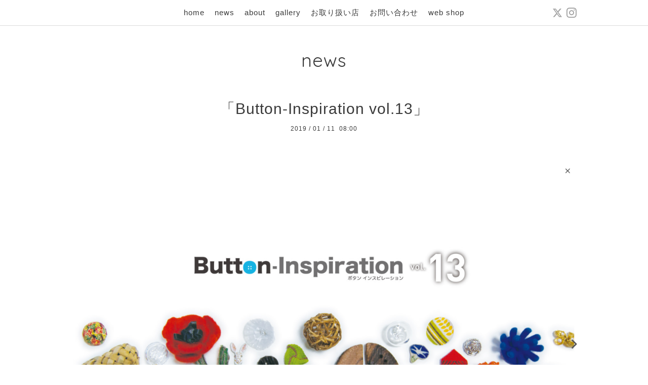

--- FILE ---
content_type: text/html; charset=utf-8
request_url: http://furukochie.com/info/page/6
body_size: 5683
content:
<!DOCTYPE html>
<html xmlns="http://www.w3.org/1999/xhtml" xml:lang="ja" lang="ja">
<head>
  <!-- Pastel: ver.202008240000 -->
  <meta charset="utf-8">
  <title>news &gt; 6ページ - f u r u k o c h i e</title>
  <meta name="viewport" content="width=device-width,initial-scale=1.0,minimum-scale=1.0">

  <meta name="description" content="news &gt; 6ページ |   Felt ＆ Ceramic Button Works">
  <meta name="keywords" content="フルコチエ">

  <meta property="og:title" content="f u r u k o c h i e">
  <meta property="og:image" content="https://cdn.goope.jp/5367/120225220542dezq.jpg">
  <meta property="og:site_name" content="f u r u k o c h i e">
  
  <link rel="alternate" type="application/rss+xml" title="f u r u k o c h i e / RSS" href="/feed.rss">
  <link rel='stylesheet' href='https://fonts.googleapis.com/css?family=Quicksand:400,700 | PT+Sans+Caption:400,700'>
  <link rel="stylesheet" href="/style.css?803299-1661832205">
  <link rel="stylesheet" href="/css/font-awesome/css/font-awesome.min.css">
  <link rel="stylesheet" href="/assets/slick/slick.css">

  <script src="/assets/jquery/jquery-3.5.1.min.js"></script>
  <script src="/assets/clipsquareimage/jquery.clipsquareimage.js"></script>
</head>

<body id="info">

  <div id="container">

    <!-- #header -->
    <div id="header" class="cd-header">
      <div class="inner">

      <div class="element shop_tel" data-shoptel="">
        <div>
          <i class="fa fa-phone-square"></i>&nbsp;
        </div>
      </div>

      <div class="header_social_wrap">
         
        <a href="https://twitter.com/furukochie" target="_blank">
          <span class="icon-twitter"></span>
        </a>
        
        

        
        <a href="https://www.instagram.com/furukochie/" target="_blank">
          <span class="icon-instagram"></span>
        </a>
        
      </div>

      <div class="element navi pc">
        <ul class="navi_list">

          
          <li class="footer_navi_top">
            <a href="/" >home</a>
          </li>
          
          <li class="footer_navi_info active">
            <a href="/info" >news</a>
          </li>
          
          <li class="footer_navi_free free_9255">
            <a href="/free/about" >about</a>
          </li>
          
          <li class="footer_navi_photo">
            <a href="/photo" >gallery</a>
          </li>
          
          <li class="footer_navi_free free_19566">
            <a href="/free/shoplist" >お取り扱い店</a>
          </li>
          
          <li class="footer_navi_contact">
            <a href="/contact" >お問い合わせ</a>
          </li>
          
          <li class="footer_navi_free free_170157">
            <a href="/free/shop" >web shop</a>
          </li>
          

        </ul>
      </div>
      <!-- /#navi -->

      <div id="button_navi">
        <div class="navi_trigger cd-primary-nav-trigger">
          <img class="menu_btn" src="/img/theme_pastel/menu_btn.png">
          <img class="menu_close_btn" src="/img/theme_pastel/menu_close_btn.png">
        </div>
      </div>

      </div>
      <!-- /.inner -->

      <div class="navi mobile"></div>

    </div>
    <!-- /#header -->


    <div id="content">

<!-- CONTENT ----------------------------------------------------------------------- -->

  <h1 class="element logo">
    <a class="shop_sitename" href="http://furukochie.com">f u r u k o c h i e</a>
  </h1>

  
  <h2 class="page_title">
    news
  </h2>
  


  
    
  
    <ul class="sub_navi">
<li><a href='/info/2025-02'>2025-02（2）</a></li>
<li><a href='/info/2024-11'>2024-11（1）</a></li>
<li><a href='/info/2024-10'>2024-10（1）</a></li>
<li><a href='/info/2024-02'>2024-02（1）</a></li>
<li><a href='/info/2023-02'>2023-02（1）</a></li>
<li><a href='/info/2022-11'>2022-11（1）</a></li>
<li><a href='/info/2022-06'>2022-06（1）</a></li>
<li><a href='/info/2022-01'>2022-01（1）</a></li>
<li><a href='/info/2021-08'>2021-08（1）</a></li>
<li><a href='/info/2021-06'>2021-06（1）</a></li>
<li><a href='/info/2021-02'>2021-02（1）</a></li>
<li><a href='/info/2020-02'>2020-02（2）</a></li>
<li><a href='/info/2020-01'>2020-01（1）</a></li>
<li><a href='/info/2019-11'>2019-11（2）</a></li>
<li><a href='/info/2019-10'>2019-10（2）</a></li>
<li><a href='/info/2019-06'>2019-06（2）</a></li>
<li><a href='/info/2019-05'>2019-05（1）</a></li>
<li><a href='/info/2019-04'>2019-04（1）</a></li>
<li><a href='/info/2019-02'>2019-02（1）</a></li>
<li><a href='/info/2019-01'>2019-01（2）</a></li>
<li><a href='/info/2018-12'>2018-12（1）</a></li>
<li><a href='/info/2018-10'>2018-10（1）</a></li>
<li><a href='/info/2018-08'>2018-08（2）</a></li>
<li><a href='/info/2018-07'>2018-07（1）</a></li>
<li><a href='/info/2018-03'>2018-03（1）</a></li>
<li><a href='/info/2018-02'>2018-02（1）</a></li>
<li><a href='/info/2018-01'>2018-01（3）</a></li>
<li><a href='/info/2017-10'>2017-10（3）</a></li>
<li><a href='/info/2017-09'>2017-09（1）</a></li>
<li><a href='/info/2017-07'>2017-07（1）</a></li>
<li><a href='/info/2017-03'>2017-03（1）</a></li>
<li><a href='/info/2017-02'>2017-02（1）</a></li>
<li><a href='/info/2017-01'>2017-01（3）</a></li>
<li><a href='/info/2016-10'>2016-10（1）</a></li>
<li><a href='/info/2016-07'>2016-07（1）</a></li>
<li><a href='/info/2016-06'>2016-06（1）</a></li>
<li><a href='/info/2016-05'>2016-05（1）</a></li>
<li><a href='/info/2016-04'>2016-04（1）</a></li>
<li><a href='/info/2016-03'>2016-03（1）</a></li>
<li><a href='/info/2016-02'>2016-02（2）</a></li>
<li><a href='/info/2015-12'>2015-12（1）</a></li>
<li><a href='/info/2015-11'>2015-11（1）</a></li>
<li><a href='/info/2015-01'>2015-01（1）</a></li>
<li><a href='/info/2014-10'>2014-10（1）</a></li>
<li><a href='/info/2014-09'>2014-09（1）</a></li>
<li><a href='/info/2014-05'>2014-05（1）</a></li>
<li><a href='/info/2014-04'>2014-04（1）</a></li>
<li><a href='/info/2014-02'>2014-02（1）</a></li>
<li><a href='/info/2014-01'>2014-01（1）</a></li>
<li><a href='/info/2013-06'>2013-06（1）</a></li>
<li><a href='/info/2013-01'>2013-01（1）</a></li>
<li><a href='/info/2012-03'>2012-03（1）</a></li>
<li><a href='/info/2011-08'>2011-08（1）</a></li>
<li><a href='/info/2011-04'>2011-04（1）</a></li>
</ul>

  
    
  
    
  
    
  
    
  
    
  




<!----------------------------------------------
ページ：トップ
---------------------------------------------->
<script>
  var slideshowInt = '';
  slideshowInt = (slideshowInt === '') ? 4000 : parseInt(slideshowInt);

  var slideshow = {
      interval: slideshowInt
  }
</script>

<script src="/js/theme_pastel/top.js?20151028"></script>

<div id="wrap_slider">
  
</div>

<div class="section welcomemessage">
  <div class="inner">

    <div class="element site_description">
      <span>  Felt ＆ Ceramic Button Works</span>
    </div>

    <div class="message textfield">
      
    </div>

  </div>
</div>

<div class="section information">
  <div class="inner">
    <div class="list">
      
    </div>
  </div>
</div>





<!----------------------------------------------
ページ：インフォメーション
---------------------------------------------->
<div class="inner">

  <!-- .autopagerize_page_element -->
  <div class="autopagerize_page_element">

    
    <!-- .article -->
    <div class="article">

      <div class="body">

        <h3 class="article_title">
          <a href="/info/2420811">「Button-Inspiration vol.13」</a>
        </h3>

        <div class="date">
          2019<span> / </span>01<span> / </span>11&nbsp;&nbsp;08:00
        </div>

        <div class="photo">
          <img src='//cdn.goope.jp/5367/190124080433-5c48f30122210.png' alt='スクリーンショット 2019-01-24 7.59.35.png'/>
        </div>

        <div class="textfield">
          <div style="margin: 0px; padding: 0px; color: #6a6a6a; font-family: arial, helvetica, 'hiragino kaku gothic pro', 'ヒラギノ角ゴ pro w3', メイリオ, meiryo, 'ＭＳ Ｐゴシック'; font-size: 12px; letter-spacing: 1px;">
<div style="margin: 0px; padding: 0px;">
<p style="margin: 0px; padding: 0px;"><span style="margin: 0px; padding: 0px; font-size: 12pt; color: #000000;">イベント出展のお知らせです。</span></p>
<div style="margin: 0px; padding: 0px;">
<p style="margin: 0px; padding: 0px;"><span style="font-size: 12pt;">&nbsp;</span></p>
<p style="margin: 0px; padding: 0px;"><span style="margin: 0px; padding: 0px; font-size: 12pt; color: #000000;"><span style="margin: 0px; padding: 0px;">「Button-Inspiration vol.13」</span></span></p>
<p style="margin: 0px; padding: 0px;"><span style="font-size: 12pt;">&nbsp;</span></p>
<p style="margin: 0px; padding: 0px;"><span style="font-size: 12pt;"><span style="margin: 0px; padding: 0px; color: #000000;"><span style="margin: 0px; padding: 0px;"><span style="margin: 0px; padding: 0px;"><span style="margin: 0px; padding: 0px;"><span style="margin: 0px; padding: 0px;">2019年2</span></span></span></span></span><span style="margin: 0px; padding: 0px; color: #000000;"><span style="margin: 0px; padding: 0px;">月4日（月）〜2</span><span style="margin: 0px; padding: 0px;">月11日（月）</span></span></span></p>
<p style="margin: 0px; padding: 0px;"><span style="font-size: 12pt;">&nbsp;</span></p>
<p style="margin: 0px; padding: 0px;"><span style="margin: 0px; padding: 0px; font-size: 12pt; color: #000000;"><span style="margin: 0px; padding: 0px;">11:00〜19:00 (最終日17:00まで)</span></span></p>
<p style="margin: 0px; padding: 0px;"><span style="font-size: 12pt;">&nbsp;</span></p>
<p style="margin: 0px; padding: 0px;"><span size="2" style="font-size: 12pt;">会場　<a href="http://www.ac-gallery.jp/exhibition/cn14/pg3741.html">ACギャラリー</a></span></p>
<p style="margin: 0px; padding: 0px;"><span style="font-size: 12pt;">&nbsp;</span></p>
<p style="margin: 0px; padding: 0px;"><span style="margin: 0px; padding: 0px; color: #000000; font-size: 12pt;">どうぞよろしくお願いします。</span></p>
<p style="margin: 0px; padding: 0px;"><span style="font-size: 12pt;">&nbsp;</span></p>
</div>
</div>
</div>
<p style="margin: 0px; padding: 0px; color: #6a6a6a; font-family: arial, helvetica, 'hiragino kaku gothic pro', 'ヒラギノ角ゴ pro w3', メイリオ, meiryo, 'ＭＳ Ｐゴシック'; font-size: 12px; letter-spacing: 1px;"><span style="margin: 0px; padding: 0px; color: #000000; font-size: 12pt;">&nbsp;</span></p>
        </div>
      </div>

    </div>
    <!-- /.article -->
    
    <!-- .article -->
    <div class="article">

      <div class="body">

        <h3 class="article_title">
          <a href="/info/2349590">「 2019支度展 」  </a>
        </h3>

        <div class="date">
          2018<span> / </span>12<span> / </span>05&nbsp;&nbsp;09:56
        </div>

        <div class="photo">
          <img src='//cdn.goope.jp/5367/181205100154-5c072382bbc90.png' alt='スクリーンショット 2018-12-05 9.54.14.png'/>
        </div>

        <div class="textfield">
          <p style="padding: 0px; margin: 0px;"><span style="font-size: 12pt; padding: 0px; margin: 0px;">イベント参加のお知らせです。</span></p>
<p style="padding: 0px; margin: 0px;"><span style="font-size: 12pt;">&nbsp;</span></p>
<p style="padding: 0px; margin: 0px;"><span style="font-size: 12pt;"><span style="padding: 0px; margin: 0px;"><span style="padding: 0px; margin: 0px;">「 2019支度展&nbsp;</span></span><span style="padding: 0px; margin: 0px;"><span style="padding: 0px; margin: 0px;">」</span></span></span></p>
<p style="padding: 0px; margin: 0px;">&nbsp;</p>
<p style="padding: 0px; margin: 0px;">&nbsp;</p>
<p style="padding: 0px; margin: 0px;"><span style="font-size: 12pt;"><span style="background-color: #ffffff; color: #000000; padding: 0px; margin: 0px;"><span style="padding: 0px; margin: 0px;"><span style="padding: 0px; margin: 0px;"><span style="padding: 0px; margin: 0px;">2018年 &nbsp;12</span></span></span></span></span><span style="font-size: 12pt;"><span style="background-color: #ffffff; color: #000000; padding: 0px; margin: 0px;"><span style="background-color: #ffffff; color: #000000; padding: 0px; margin: 0px;"><span style="background-color: #ffffff; color: #000000; padding: 0px; margin: 0px;"><span style="background-color: #ffffff; color: #000000; padding: 0px; margin: 0px;"><span style="padding: 0px; margin: 0px;"><span style="padding: 0px; margin: 0px;"><span style="padding: 0px; margin: 0px;">月8日（土）〜</span></span></span></span></span></span></span></span><span style="font-size: 12pt;"><span style="background-color: #ffffff; color: #000000; padding: 0px; margin: 0px;"><span style="padding: 0px; margin: 0px;"><span style="padding: 0px; margin: 0px;"><span style="padding: 0px; margin: 0px;">12</span></span></span></span></span><span style="font-size: 12pt;"><span style="background-color: #ffffff; color: #000000; padding: 0px; margin: 0px;"><span style="background-color: #ffffff; color: #000000; padding: 0px; margin: 0px;"><span style="background-color: #ffffff; color: #000000; padding: 0px; margin: 0px;"><span style="background-color: #ffffff; color: #000000; padding: 0px; margin: 0px;"><span style="padding: 0px; margin: 0px;"><span style="padding: 0px; margin: 0px;"><span style="padding: 0px; margin: 0px;">月26日（水）</span></span></span></span></span></span></span></span></p>
<p style="padding: 0px; margin: 0px;"><span style="font-size: 12pt;">&nbsp;</span></p>
<p style="padding: 0px; margin: 0px;"><span style="background-color: #ffffff; color: #000000; font-size: 12pt; padding: 0px; margin: 0px;"><span style="background-color: #ffffff; color: #000000; padding: 0px; margin: 0px;"><span style="padding: 0px; margin: 0px;"><span style="padding: 0px; margin: 0px;">Open 12:00〜19:00 期間中無休</span></span></span></span></p>
<p style="padding: 0px; margin: 0px;"><span size="3" style="font-size: 12pt;">（最終日18時まで）</span></p>
<p style="padding: 0px; margin: 0px;"><span style="font-size: 12pt;">&nbsp;</span></p>
<p style="padding: 0px; margin: 0px;"><span style="color: #0000ff; font-size: 12pt;"><a href="https://ten-sen.amebaownd.com/pages/2036998/page_201806241845" style="color: #0000ff;">&nbsp;gallery Ten&rarr;Sen</a></span></p>
<p style="padding: 0px; margin: 0px;"><span style="font-size: 12pt;"><span style="caret-color: #111111; color: #111111; font-family: 'Helvetica neue', Arial, Roboto, 'Droid Sans', 'ヒラギノ角ゴ ProN W3', 'Hiragino Kaku Gothic ProN', メイリオ, Meiryo, sans-serif;">千葉県松戸市松戸1339-1 天廣堂3F</span><span style="caret-color: #111111; color: #111111; font-family: 'Helvetica neue', Arial, Roboto, 'Droid Sans', 'ヒラギノ角ゴ ProN W3', 'Hiragino Kaku Gothic ProN', メイリオ, Meiryo, sans-serif;"></span></span></p>
<p style="padding: 0px; margin: 0px;"><span style="caret-color: #111111; color: #111111; font-family: 'Helvetica neue', Arial, Roboto, 'Droid Sans', 'ヒラギノ角ゴ ProN W3', 'Hiragino Kaku Gothic ProN', メイリオ, Meiryo, sans-serif; font-size: 12pt;">JR・新京成 松戸駅東口 徒歩4分</span></p>
<p style="padding: 0px; margin: 0px;"><span style="font-size: 12pt;">&nbsp;</span></p>
<p style="box-sizing: border-box; border-collapse: collapse; word-wrap: break-word; word-break: normal; margin: 0px; color: #6a6a6a; font-size: 12px; padding: 0px;"><span class="Apple-style-span" style="font-family: 'ヒラギノ角ゴ Pro W3', 'Hiragino Kaku Gothic Pro', メイリオ, Meiryo, 'ＭＳ Ｐゴシック', sans-serif, Osaka‐等幅; font-size: 12pt; color: #333333; line-height: 22px; padding: 0px; margin: 0px;"><span style="padding: 0px; margin: 0px;">皆様のお越しを心よりお待ちしております。</span></span></p>
<p style="box-sizing: border-box; border-collapse: collapse; word-wrap: break-word; word-break: normal; margin: 0px; color: #6a6a6a; font-size: 12px; padding: 0px;"><span style="color: #000000; font-size: 12pt;">&nbsp;</span></p>
        </div>
      </div>

    </div>
    <!-- /.article -->
    
    <!-- .article -->
    <div class="article">

      <div class="body">

        <h3 class="article_title">
          <a href="/info/2266706">「フェルトかばん と まとう更紗」 2人展</a>
        </h3>

        <div class="date">
          2018<span> / </span>10<span> / </span>11&nbsp;&nbsp;16:16
        </div>

        <div class="photo">
          <img src='//cdn.goope.jp/5367/181011161833-5bbef949b8af8.jpg' alt='フェルトかばん と まとう更紗.jpg'/>
        </div>

        <div class="textfield">
          <p style="box-sizing: border-box; border-collapse: collapse; word-wrap: break-word; word-break: normal; margin: 0px; letter-spacing: 1px; padding: 0px; color: #6a6a6a; font-family: arial, helvetica, 'hiragino kaku gothic pro', 'ヒラギノ角ゴ pro w3', メイリオ, meiryo, 'ＭＳ Ｐゴシック'; font-size: 12px;"><span style="color: #333333; font-family: 'ヒラギノ角ゴ Pro W3', 'Hiragino Kaku Gothic Pro', メイリオ, Meiryo, 'ＭＳ Ｐゴシック', sans-serif, Osaka‐等幅; font-size: 12pt;">展示会 2人展 のお知らせです。</span></p>
<p><span style="font-size: 12pt;">&nbsp;</span></p>
<p><span style="font-size: 12pt;"><span style="color: #333333; font-family: 'ヒラギノ角ゴ Pro W3', 'Hiragino Kaku Gothic Pro', メイリオ, Meiryo, 'ＭＳ Ｐゴシック', sans-serif, Osaka‐等幅; letter-spacing: 1px;">「フェルトかばん と まとう更紗」</span></span><span style="font-size: 12pt;"><span style="font-family: arial, helvetica, 'hiragino kaku gothic pro', 'ヒラギノ角ゴ pro w3', メイリオ, meiryo, 'ＭＳ Ｐゴシック'; letter-spacing: 1px;">&nbsp;</span></span></p>
<p>&nbsp;</p>
<p><span style="font-size: 12pt;">&nbsp;ウール100パーセントの羊毛フェルトのかばんと</span></p>
<p><span size="3" style="font-size: medium;">バティック（ロウケツ染め）で制作した更紗のストールを中心に展示します。</span></p>
<p>&nbsp;</p>
<p><span style="font-size: 12pt;"><span style="box-sizing: border-box; border-collapse: collapse; word-wrap: normal; word-break: break-word; margin: 0px; padding: 0px;"><span style="box-sizing: border-box; border-collapse: collapse; word-wrap: normal; word-break: break-word; margin: 0px; padding: 0px;"><span style="color: #333333; font-family: 'ヒラギノ角ゴ Pro W3', 'Hiragino Kaku Gothic Pro', メイリオ, Meiryo, 'ＭＳ Ｐゴシック', sans-serif, Osaka‐等幅;">2018年11月7</span></span></span><span style="color: #333333; font-family: 'ヒラギノ角ゴ Pro W3', 'Hiragino Kaku Gothic Pro', メイリオ, Meiryo, 'ＭＳ Ｐゴシック', sans-serif, Osaka‐等幅;">日（水）〜 11月12日</span><span style="color: #333333; font-family: 'ヒラギノ角ゴ Pro W3', 'Hiragino Kaku Gothic Pro', メイリオ, Meiryo, 'ＭＳ Ｐゴシック', sans-serif, Osaka‐等幅;">（月</span><span style="color: #333333; font-family: 'ヒラギノ角ゴ Pro W3', 'Hiragino Kaku Gothic Pro', メイリオ, Meiryo, 'ＭＳ Ｐゴシック', sans-serif, Osaka‐等幅;">）</span></span></p>
<div style="box-sizing: border-box; border-collapse: collapse; word-wrap: normal; word-break: break-word; color: #3a3a3a; font-size: 14px; letter-spacing: 1px; margin: 0px; padding: 0px; font-family: arial, helvetica, 'hiragino kaku gothic pro', 'ヒラギノ角ゴ pro w3', メイリオ, meiryo, 'ＭＳ Ｐゴシック';">
<p style="box-sizing: border-box; border-collapse: collapse; word-wrap: break-word; word-break: normal; margin: 0px; color: #6a6a6a; font-size: 12px; padding: 0px;"><span style="font-size: 12pt;">&nbsp;</span></p>
<p style="padding: 0px; margin: 0px;"><span class="Apple-style-span" style="font-family: 'ヒラギノ角ゴ Pro W3', 'Hiragino Kaku Gothic Pro', メイリオ, Meiryo, 'ＭＳ Ｐゴシック', sans-serif, Osaka‐等幅; font-size: 12pt; color: #333333; line-height: 22px; padding: 0px; margin: 0px;"><span style="padding: 0px; margin: 0px;">Open 11:00〜18:00　（最終日&nbsp;17:00）</span></span></p>
<p style="padding: 0px; margin: 0px;"><span style="font-size: 12pt;">&nbsp;</span></p>
<p style="padding: 0px; margin: 0px;"><span class="Apple-style-span" style="font-family: 'ヒラギノ角ゴ Pro W3', 'Hiragino Kaku Gothic Pro', メイリオ, Meiryo, 'ＭＳ Ｐゴシック', sans-serif, Osaka‐等幅; font-size: 12pt; color: #333333; line-height: 22px; padding: 0px; margin: 0px;"><span style="padding: 0px; margin: 0px;">ギャラリー　SPACE KOH　</span></span></p>
<p style="padding: 0px; margin: 0px;"><span class="Apple-style-span" style="font-family: 'ヒラギノ角ゴ Pro W3', 'Hiragino Kaku Gothic Pro', メイリオ, Meiryo, 'ＭＳ Ｐゴシック', sans-serif, Osaka‐等幅; font-size: 12pt; color: #333333; line-height: 22px; padding: 0px; margin: 0px;"><span style="padding: 0px; margin: 0px;">東京都西東京市柳沢６-１-1１秋桜マンション103</span></span></p>
<p style="padding: 0px; margin: 0px;"><span style="font-size: 12pt;">&nbsp;</span><br /><span style="font-size: 12pt;"><span class="Apple-style-span" style="font-family: 'ヒラギノ角ゴ Pro W3', 'Hiragino Kaku Gothic Pro', メイリオ, Meiryo, 'ＭＳ Ｐゴシック', sans-serif, Osaka‐等幅; color: #333333; line-height: 22px; padding: 0px; margin: 0px;"><span style="padding: 0px; margin: 0px;">西武新宿線「西武柳沢」駅南口より</span></span><span class="Apple-style-span" style="font-family: 'ヒラギノ角ゴ Pro W3', 'Hiragino Kaku Gothic Pro', メイリオ, Meiryo, 'ＭＳ Ｐゴシック', sans-serif, Osaka‐等幅; color: #333333; line-height: 22px; padding: 0px; margin: 0px;"><span style="padding: 0px; margin: 0px;">徒歩</span></span><span class="Apple-style-span" style="font-family: 'ヒラギノ角ゴ Pro W3', 'Hiragino Kaku Gothic Pro', メイリオ, Meiryo, 'ＭＳ Ｐゴシック', sans-serif, Osaka‐等幅; color: #333333; line-height: 22px; padding: 0px; margin: 0px;"><span style="padding: 0px; margin: 0px;">1</span></span><span class="Apple-style-span" style="font-family: 'ヒラギノ角ゴ Pro W3', 'Hiragino Kaku Gothic Pro', メイリオ, Meiryo, 'ＭＳ Ｐゴシック', sans-serif, Osaka‐等幅; color: #333333; line-height: 22px; padding: 0px; margin: 0px;"><span style="padding: 0px; margin: 0px;">分<br /></span></span><span class="Apple-style-span" style="font-family: arial, helvetica, 'hiragino kaku gothic pro', 'ヒラギノ角ゴ pro w3', メイリオ, meiryo, 'ＭＳ Ｐゴシック'; color: #6a6a6a; letter-spacing: 1px;"><span class="Apple-style-span" style="font-family: 'ヒラギノ角ゴ Pro W3', 'Hiragino Kaku Gothic Pro', メイリオ, Meiryo, 'ＭＳ Ｐゴシック', sans-serif, Osaka‐等幅; color: #333333; line-height: 22px; padding: 0px; margin: 0px;"><span style="padding: 0px; margin: 0px;">バス</span></span></span><span class="Apple-style-span" style="color: #333333; font-family: 'ヒラギノ角ゴ Pro W3', 'Hiragino Kaku Gothic Pro', メイリオ, Meiryo, 'ＭＳ Ｐゴシック', sans-serif, Osaka‐等幅; line-height: 22px;">▷吉祥寺（吉53.55）三鷹（鷹13）保谷（吉63）<br /></span><span class="Apple-style-span" style="color: #333333; font-family: 'ヒラギノ角ゴ Pro W3', 'Hiragino Kaku Gothic Pro', メイリオ, Meiryo, 'ＭＳ Ｐゴシック', sans-serif, Osaka‐等幅; line-height: 22px;">より</span><span class="Apple-style-span" style="color: #333333; font-family: 'ヒラギノ角ゴ Pro W3', 'Hiragino Kaku Gothic Pro', メイリオ, Meiryo, 'ＭＳ Ｐゴシック', sans-serif, Osaka‐等幅; line-height: 22px;">「柳沢駅前」バス停下車</span><span class="Apple-style-span" style="color: #333333; font-family: 'ヒラギノ角ゴ Pro W3', 'Hiragino Kaku Gothic Pro', メイリオ, Meiryo, 'ＭＳ Ｐゴシック', sans-serif, Osaka‐等幅; line-height: 22px;">徒歩1分</span></span></p>
<p style="padding: 0px; margin: 0px;">&nbsp;</p>
<p style="padding: 0px; margin: 0px;"><span style="font-size: 12pt;"><span class="Apple-style-span" style="color: #333333; font-family: 'ヒラギノ角ゴ Pro W3', 'Hiragino Kaku Gothic Pro', メイリオ, Meiryo, 'ＭＳ Ｐゴシック', sans-serif, Osaka‐等幅; line-height: 22px;">皆様のお越しを心よりお待ちしております。</span></span></p>
<p style="padding: 0px; margin: 0px;">&nbsp;</p>
<p style="padding: 0px; margin: 0px;"><span color="#333333" face="ヒラギノ角ゴ Pro W3, Hiragino Kaku Gothic Pro, メイリオ, Meiryo, ＭＳ Ｐゴシック, sans-serif, Osaka‐等幅" size="3" style="color: #333333; font-family: 'ヒラギノ角ゴ Pro W3', 'Hiragino Kaku Gothic Pro', メイリオ, Meiryo, 'ＭＳ Ｐゴシック', sans-serif, Osaka‐等幅; font-size: medium;"><span style="caret-color: #333333;">在廊予定日</span></span></p>
<p style="padding: 0px; margin: 0px;"><span color="#333333" face="ヒラギノ角ゴ Pro W3, Hiragino Kaku Gothic Pro, メイリオ, Meiryo, ＭＳ Ｐゴシック, sans-serif, Osaka‐等幅" size="3" style="color: #333333; font-family: 'ヒラギノ角ゴ Pro W3', 'Hiragino Kaku Gothic Pro', メイリオ, Meiryo, 'ＭＳ Ｐゴシック', sans-serif, Osaka‐等幅; font-size: medium;"><span style="caret-color: #333333;">11/7(水)16:00〜</span></span></p>
<p style="padding: 0px; margin: 0px;"><span color="#333333" face="ヒラギノ角ゴ Pro W3, Hiragino Kaku Gothic Pro, メイリオ, Meiryo, ＭＳ Ｐゴシック, sans-serif, Osaka‐等幅" size="3" style="color: #333333; font-family: 'ヒラギノ角ゴ Pro W3', 'Hiragino Kaku Gothic Pro', メイリオ, Meiryo, 'ＭＳ Ｐゴシック', sans-serif, Osaka‐等幅; font-size: medium;"><span style="caret-color: #333333;">11/8(木)</span></span><span style="caret-color: #333333; color: #333333; font-family: 'ヒラギノ角ゴ Pro W3', 'Hiragino Kaku Gothic Pro', メイリオ, Meiryo, 'ＭＳ Ｐゴシック', sans-serif, Osaka‐等幅; font-size: medium;">14:00〜</span></p>
<p style="padding: 0px; margin: 0px;"><span color="#333333" face="ヒラギノ角ゴ Pro W3, Hiragino Kaku Gothic Pro, メイリオ, Meiryo, ＭＳ Ｐゴシック, sans-serif, Osaka‐等幅" size="3" style="color: #333333; font-family: 'ヒラギノ角ゴ Pro W3', 'Hiragino Kaku Gothic Pro', メイリオ, Meiryo, 'ＭＳ Ｐゴシック', sans-serif, Osaka‐等幅; font-size: medium;"><span style="caret-color: #333333;">11/9(金)</span></span><span style="caret-color: #333333; color: #333333; font-family: 'ヒラギノ角ゴ Pro W3', 'Hiragino Kaku Gothic Pro', メイリオ, Meiryo, 'ＭＳ Ｐゴシック', sans-serif, Osaka‐等幅; font-size: medium;">13:00〜</span></p>
<p style="padding: 0px; margin: 0px;"><span color="#333333" face="ヒラギノ角ゴ Pro W3, Hiragino Kaku Gothic Pro, メイリオ, Meiryo, ＭＳ Ｐゴシック, sans-serif, Osaka‐等幅" size="3" style="color: #333333; font-family: 'ヒラギノ角ゴ Pro W3', 'Hiragino Kaku Gothic Pro', メイリオ, Meiryo, 'ＭＳ Ｐゴシック', sans-serif, Osaka‐等幅; font-size: medium;"><span style="caret-color: #333333;">11/10(土)</span></span><span style="caret-color: #333333; color: #333333; font-family: 'ヒラギノ角ゴ Pro W3', 'Hiragino Kaku Gothic Pro', メイリオ, Meiryo, 'ＭＳ Ｐゴシック', sans-serif, Osaka‐等幅; font-size: medium;">16:00〜</span></p>
<p style="padding: 0px; margin: 0px;"><span color="#333333" face="ヒラギノ角ゴ Pro W3, Hiragino Kaku Gothic Pro, メイリオ, Meiryo, ＭＳ Ｐゴシック, sans-serif, Osaka‐等幅" size="3" style="color: #333333; font-family: 'ヒラギノ角ゴ Pro W3', 'Hiragino Kaku Gothic Pro', メイリオ, Meiryo, 'ＭＳ Ｐゴシック', sans-serif, Osaka‐等幅; font-size: medium;"><span style="caret-color: #333333;">11/11(日)終日</span></span></p>
<p style="padding: 0px; margin: 0px;"><span color="#333333" face="ヒラギノ角ゴ Pro W3, Hiragino Kaku Gothic Pro, メイリオ, Meiryo, ＭＳ Ｐゴシック, sans-serif, Osaka‐等幅" size="3" style="color: #333333; font-family: 'ヒラギノ角ゴ Pro W3', 'Hiragino Kaku Gothic Pro', メイリオ, Meiryo, 'ＭＳ Ｐゴシック', sans-serif, Osaka‐等幅; font-size: medium;"><span style="caret-color: #333333;">11/12(月)</span></span><span style="caret-color: #333333; color: #333333; font-family: 'ヒラギノ角ゴ Pro W3', 'Hiragino Kaku Gothic Pro', メイリオ, Meiryo, 'ＭＳ Ｐゴシック', sans-serif, Osaka‐等幅; font-size: medium;">14:00〜</span></p>
<p style="box-sizing: border-box; border-collapse: collapse; word-wrap: break-word; word-break: normal; margin: 0px; color: #6a6a6a; font-size: 12px; padding: 0px;"><span style="font-size: 12pt;">&nbsp;</span></p>
<p style="box-sizing: border-box; border-collapse: collapse; word-wrap: break-word; word-break: normal; margin: 0px; color: #6a6a6a; font-size: 12px; padding: 0px;">&nbsp;</p>
<p style="box-sizing: border-box; border-collapse: collapse; word-wrap: break-word; word-break: normal; margin: 0px; color: #6a6a6a; font-size: 12px; padding: 0px;"><span style="color: #000000; font-size: 12pt;">&nbsp;</span></p>
<p style="box-sizing: border-box; border-collapse: collapse; word-wrap: break-word; word-break: normal; margin: 0px; color: #6a6a6a; font-size: 12px; padding: 0px;"><span style="font-size: 12pt;">&nbsp;</span></p>
<p style="color: #000000; font-family: Verdana, Arial, Helvetica, sans-serif; letter-spacing: normal;"><span style="font-size: 12pt;">&nbsp;</span></p>
</div>
        </div>
      </div>

    </div>
    <!-- /.article -->
    
    <!-- .article -->
    <div class="article">

      <div class="body">

        <h3 class="article_title">
          <a href="/info/2202814">「たねまめマルシェ」</a>
        </h3>

        <div class="date">
          2018<span> / </span>08<span> / </span>30&nbsp;&nbsp;00:31
        </div>

        <div class="photo">
          <img src='//cdn.goope.jp/5367/180906220226-5b91256288592.jpg' alt='180906211447-5b911a377443a.jpg'/>
        </div>

        <div class="textfield">
          <p style="padding: 0px; margin: 0px;"><span style="font-size: 12pt; padding: 0px; margin: 0px;">イベント参加のお知らせです。</span></p>
<p style="padding: 0px; margin: 0px;"><span style="font-size: 12pt;">&nbsp;</span></p>
<p style="padding: 0px; margin: 0px;"><span style="font-size: 12pt;"><span style="padding: 0px; margin: 0px;"><span style="padding: 0px; margin: 0px;">「 たねまめマルシェ&nbsp;</span></span><span style="padding: 0px; margin: 0px;"><span style="padding: 0px; margin: 0px;">」</span></span></span></p>
<p style="padding: 0px; margin: 0px;">&nbsp;</p>
<p style="padding: 0px; margin: 0px;">&nbsp;<span style="font-size: 12pt;"><span style="background-color: #ffffff; color: #000000; padding: 0px; margin: 0px;"><span style="padding: 0px; margin: 0px;"><span style="padding: 0px; margin: 0px;"><span style="padding: 0px; margin: 0px;">2018年 &nbsp;</span></span></span></span></span><span style="font-size: 12pt;"><span style="background-color: #ffffff; color: #000000; padding: 0px; margin: 0px;"><span style="background-color: #ffffff; color: #000000; padding: 0px; margin: 0px;"><span style="background-color: #ffffff; color: #000000; padding: 0px; margin: 0px;"><span style="background-color: #ffffff; color: #000000; padding: 0px; margin: 0px;"><span style="padding: 0px; margin: 0px;"><span style="padding: 0px; margin: 0px;"><span style="padding: 0px; margin: 0px;">9月29日（土）</span></span></span></span></span></span></span></span></p>
<p style="padding: 0px; margin: 0px;"><span style="font-size: 12pt;">&nbsp;</span></p>
<p style="padding: 0px; margin: 0px;"><span style="background-color: #ffffff; color: #000000; font-size: 12pt; padding: 0px; margin: 0px;"><span style="background-color: #ffffff; color: #000000; padding: 0px; margin: 0px;"><span style="padding: 0px; margin: 0px;"><span style="padding: 0px; margin: 0px;">Open 11:00〜16:00</span></span></span></span></p>
<p style="padding: 0px; margin: 0px;">&nbsp;</p>
<p style="padding: 0px; margin: 0px;"><span size="3" style="font-size: medium;">ワークショップ</span></p>
<p style="padding: 0px; margin: 0px;"><span size="3" style="font-size: medium;">「フェルトのコースターをつくろう」</span></p>
<p style="padding: 0px; margin: 0px;"><span style="font-size: 12pt;">&nbsp;随時受付</span></p>
<p style="padding: 0px; margin: 0px;"><span style="font-size: 12pt;">&nbsp;</span></p>
<p style="box-sizing: border-box; border-collapse: collapse; word-wrap: break-word; word-break: normal; margin: 0px; color: #6a6a6a; font-size: 12px; padding: 0px;"><span class="Apple-style-span" style="font-family: 'ヒラギノ角ゴ Pro W3', 'Hiragino Kaku Gothic Pro', メイリオ, Meiryo, 'ＭＳ Ｐゴシック', sans-serif, Osaka‐等幅; font-size: 12pt; color: #333333; line-height: 22px; padding: 0px; margin: 0px;"><span style="padding: 0px; margin: 0px;">皆様のお越しを心よりお待ちしております。</span></span></p>
<p style="box-sizing: border-box; border-collapse: collapse; word-wrap: break-word; word-break: normal; margin: 0px; color: #6a6a6a; font-size: 12px; padding: 0px;"><span style="color: #000000; font-size: 12pt;">&nbsp;</span></p>
        </div>
      </div>

    </div>
    <!-- /.article -->
    
    <!-- .article -->
    <div class="article">

      <div class="body">

        <h3 class="article_title">
          <a href="/info/2202798">「布博in東京vol.11」</a>
        </h3>

        <div class="date">
          2018<span> / </span>08<span> / </span>17&nbsp;&nbsp;00:15
        </div>

        <div class="photo">
          
        </div>

        <div class="textfield">
          <p style="margin: 0px; padding: 0px; color: #6a6a6a; font-family: arial, helvetica, 'hiragino kaku gothic pro', 'ヒラギノ角ゴ pro w3', メイリオ, meiryo, 'ＭＳ Ｐゴシック'; font-size: 12px; letter-spacing: 1px;">&nbsp;</p>
<div style="margin: 0px; padding: 0px; color: #6a6a6a; font-family: arial, helvetica, 'hiragino kaku gothic pro', 'ヒラギノ角ゴ pro w3', メイリオ, meiryo, 'ＭＳ Ｐゴシック'; font-size: 12px; letter-spacing: 1px;">
<p style="margin: 0px; padding: 0px;"><span style="font-size: 12pt;">&nbsp;<span style="color: #000000;">「布博in東京vol.11」</span></span></p>
<p style="margin: 0px; padding: 0px;">&nbsp;</p>
<p style="margin: 0px; padding: 0px;"><span style="font-size: 12pt;"><span style="color: #000000;">手紙舎手芸店のブースにて陶ボタンをお取り扱いいただきます。</span></span></p>
<p style="margin: 0px; padding: 0px;">&nbsp;</p>
<p style="margin: 0px; padding: 0px;"><span style="font-size: 12pt;"><span style="margin: 0px; padding: 0px; color: #000000;"><span style="margin: 0px; padding: 0px;"><span style="margin: 0px; padding: 0px;"><span style="margin: 0px; padding: 0px;"><span style="margin: 0px; padding: 0px;">2018年</span></span></span></span><span style="margin: 0px; padding: 0px;">&nbsp;</span></span></span></p>
<p style="margin: 0px; padding: 0px;"><span style="font-size: 12pt;"><span style="margin: 0px; padding: 0px; color: #000000;"><span style="margin: 0px; padding: 0px;">Week1 8月24</span></span></span><span style="font-size: 12pt;"><span style="margin: 0px; padding: 0px; color: #000000;"><span style="margin: 0px; padding: 0px;">日fri&rarr;26日sun&nbsp;</span></span></span></p>
<p style="margin: 0px; padding: 0px;"><span style="font-size: 12pt;"><span style="margin: 0px; padding: 0px; color: #000000;"><span style="margin: 0px; padding: 0px;"><span style="margin: 0px; padding: 0px;">Week2 8</span></span></span></span><span style="font-size: 12pt;"><span style="margin: 0px; padding: 0px; color: #000000;"><span style="margin: 0px; padding: 0px;"><span style="margin: 0px; padding: 0px;">月31日fri&rarr;9月1日sun</span></span></span></span></p>
<p style="margin: 0px; padding: 0px;"><span style="font-size: 12pt;">&nbsp;</span></p>
<p style="margin: 0px; padding: 0px;"><span size="2" style="margin: 0px; padding: 0px; font-size: 12pt; color: #000000;">会場　町田パリオ</span></p>
<p style="margin: 0px; padding: 0px;"><span style="font-size: 12pt;">&nbsp;</span></p>
<p style="margin: 0px; padding: 0px;"><span style="font-size: 12pt;">&nbsp;</span></p>
</div>
        </div>
      </div>

    </div>
    <!-- /.article -->
    

  </div>
  <!-- /.autopagerize_page_element -->

</div>
<!-- /.inner -->






























<!-- CONTENT ----------------------------------------------------------------------- -->

    
    <div class="autopagerize_insert_before"></div>

    <div class="pager">
      <div class="inner">
        <div>
          <a href="/info/page/5" class='prev' rel='prev'>&#171;</a> <a href="/info">1</a>  <a href="/info/page/2">2</a>  <a href="/info/page/3">3</a>  <a href="/info/page/4">4</a>  <a href="/info/page/5">5</a>  <a href="/info/page/6" class='chk'>6</a> <a href="/info/page/7">7</a>  <a href="/info/page/8">8</a>  <a href="/info/page/9">9</a>  <a href="/info/page/10">10</a>  <a href="/info/page/11">...</a> <a href="/info/page/7" class='next' rel='next'>&#187;</a>
        </div>
      </div>
    </div>
    

    <div class="gadgets">
      <div class="inner">
      </div>
    </div>

    <ul class="info_footer_sub_navi">
      
      <li>
        
      </li>
      
      <li>
        <ul class="sub_navi">
<li><a href='/info/2025-02'>2025-02（2）</a></li>
<li><a href='/info/2024-11'>2024-11（1）</a></li>
<li><a href='/info/2024-10'>2024-10（1）</a></li>
<li><a href='/info/2024-02'>2024-02（1）</a></li>
<li><a href='/info/2023-02'>2023-02（1）</a></li>
<li><a href='/info/2022-11'>2022-11（1）</a></li>
<li><a href='/info/2022-06'>2022-06（1）</a></li>
<li><a href='/info/2022-01'>2022-01（1）</a></li>
<li><a href='/info/2021-08'>2021-08（1）</a></li>
<li><a href='/info/2021-06'>2021-06（1）</a></li>
<li><a href='/info/2021-02'>2021-02（1）</a></li>
<li><a href='/info/2020-02'>2020-02（2）</a></li>
<li><a href='/info/2020-01'>2020-01（1）</a></li>
<li><a href='/info/2019-11'>2019-11（2）</a></li>
<li><a href='/info/2019-10'>2019-10（2）</a></li>
<li><a href='/info/2019-06'>2019-06（2）</a></li>
<li><a href='/info/2019-05'>2019-05（1）</a></li>
<li><a href='/info/2019-04'>2019-04（1）</a></li>
<li><a href='/info/2019-02'>2019-02（1）</a></li>
<li><a href='/info/2019-01'>2019-01（2）</a></li>
<li><a href='/info/2018-12'>2018-12（1）</a></li>
<li><a href='/info/2018-10'>2018-10（1）</a></li>
<li><a href='/info/2018-08'>2018-08（2）</a></li>
<li><a href='/info/2018-07'>2018-07（1）</a></li>
<li><a href='/info/2018-03'>2018-03（1）</a></li>
<li><a href='/info/2018-02'>2018-02（1）</a></li>
<li><a href='/info/2018-01'>2018-01（3）</a></li>
<li><a href='/info/2017-10'>2017-10（3）</a></li>
<li><a href='/info/2017-09'>2017-09（1）</a></li>
<li><a href='/info/2017-07'>2017-07（1）</a></li>
<li><a href='/info/2017-03'>2017-03（1）</a></li>
<li><a href='/info/2017-02'>2017-02（1）</a></li>
<li><a href='/info/2017-01'>2017-01（3）</a></li>
<li><a href='/info/2016-10'>2016-10（1）</a></li>
<li><a href='/info/2016-07'>2016-07（1）</a></li>
<li><a href='/info/2016-06'>2016-06（1）</a></li>
<li><a href='/info/2016-05'>2016-05（1）</a></li>
<li><a href='/info/2016-04'>2016-04（1）</a></li>
<li><a href='/info/2016-03'>2016-03（1）</a></li>
<li><a href='/info/2016-02'>2016-02（2）</a></li>
<li><a href='/info/2015-12'>2015-12（1）</a></li>
<li><a href='/info/2015-11'>2015-11（1）</a></li>
<li><a href='/info/2015-01'>2015-01（1）</a></li>
<li><a href='/info/2014-10'>2014-10（1）</a></li>
<li><a href='/info/2014-09'>2014-09（1）</a></li>
<li><a href='/info/2014-05'>2014-05（1）</a></li>
<li><a href='/info/2014-04'>2014-04（1）</a></li>
<li><a href='/info/2014-02'>2014-02（1）</a></li>
<li><a href='/info/2014-01'>2014-01（1）</a></li>
<li><a href='/info/2013-06'>2013-06（1）</a></li>
<li><a href='/info/2013-01'>2013-01（1）</a></li>
<li><a href='/info/2012-03'>2012-03（1）</a></li>
<li><a href='/info/2011-08'>2011-08（1）</a></li>
<li><a href='/info/2011-04'>2011-04（1）</a></li>
</ul>

      </li>
      
      <li>
        
      </li>
      
      <li>
        
      </li>
      
      <li>
        
      </li>
      
      <li>
        
      </li>
      
      <li>
        
      </li>
      
    </ul>

    <div class="social">
      <div class="inner"></div>
    </div>

    </div>
    <!-- /#content -->


    <div id="footer">
      <div class="inner">
        
        <div class="pastel_copyright">
          &copy;2026 <a href="http://furukochie.com">フルコ チエ</a>. All Rights Reserved.
        </div>
      </div>
    </div>

  </div>
  <!-- /#container -->

  <script src="/assets/colorbox/jquery.colorbox-1.6.4.min.js"></script>
  <script src="/js/tooltip.js"></script>
  <script src="/assets/slick/slick.js"></script>
  <script src="/assets/lineup/jquery-lineup.min.js"></script>
  <script src="/assets/tile/tile.js"></script>
  <script src="/js/theme_pastel/init.js?20200824"></script>
</body>
</html>


--- FILE ---
content_type: text/css; charset=utf-8
request_url: http://furukochie.com/style.css?803299-1661832205
body_size: 7734
content:
@charset "utf-8";
/* ----------------------------------------------------------------------------
 Pastel: ver.
---------------------------------------------------------------------------- */
/*-----------------------------------------------------------------------------
 reset
-----------------------------------------------------------------------------*/
* {
  box-sizing: border-box;
  border-collapse: collapse;
  word-wrap: normal;
  word-break: break-word;
}
h1,
h2,
h3,
h4,
h5,
h6,
ul,
ol,
li,
dl,
dt,
dd {
  margin: 0;
  padding: 0;
  list-style: none;
  font-weight: normal;
}
table {
  border-collapse: collapse;
}
a img {
  border: none;
}
.hotspot {
  cursor: pointer;
}
#tt {
  position: absolute;
  display: block;
  background: url(/img/tooltip/tt_left.gif) top left no-repeat;
}
#tttop {
  display: block;
  height: 5px;
  margin-left: 5px;
  background: url(/img/tooltip/tt_top.gif) top right no-repeat;
  overflow: hidden;
}
#ttcont {
  display: block;
  padding: 2px 12px 3px 7px;
  margin-left: 5px;
  background: #ccc;
  color: #333;
  font-size: 10px;
  line-height: 16px;
}
#ttcont div.schedule_title {
  font-size: 13px;
}
#ttcont div.schedule_body {
  font-size: 11px;
}
#ttbot {
  display: block;
  height: 5px;
  margin-left: 5px;
  background: url(/img/tooltip/tt_bottom.gif) top right no-repeat;
  overflow: hidden;
}
/*------------------------------------------------------------------------------
 パーツ表示切替用style
------------------------------------------------------------------------------*/
.site_description {
  display: block;
}
.shop_name {
  display: block;
}
.shop_tel {
  display: none;
}
.shop_rss {
  display: none;
}
.today_area {
  display: none;
}
.qr_area {
  display: none;
}
.counter_area {
  display: none;
}
.pastel_copyright {
  display: block;
}
.powered {
  display: none;
}
/*------------------------------------------------------------------------------
 link(default)
------------------------------------------------------------------------------*/
a:link,
a:visited {
  text-decoration: none;
  color: #3a3a3a;
}
a:hover,
a:active {
  text-decoration: none;
  color: #3a3a3a;
}
/*-----------------------------------------------------------------------------
 html / body / container
-----------------------------------------------------------------------------*/
html {
  font-size: 62.5%;
  line-height: 1.8;
  font-family: 'PT Sans Caption', YuGothic, 'ヒラギノ角ゴ Pro W3', 'Hiragino Kaku Gothic Pro', sans-serif;
}
@media only screen and (max-width: 600px) {
  html {
    font-size: 53%;
    line-height: 1.6;
  }
}
body {
  margin: 0;
  padding: 0;
  font-size: 14px;
  font-size: 1.4em;
  color: #3a3a3a;
  -webkit-font-smoothing: antialiased;
  -moz-osx-font-smoothing: grayscale;
  overflow-y: scroll;
  letter-spacing: 1px;
}
@media only screen and (max-width: 600px) {
  body {
    overflow-x: hidden;
  }
}
#container {
  background: #ffffff;
}
/*------------------------------------------------------------------------------
 ソーシャルアイコン
------------------------------------------------------------------------------*/
@font-face {
  font-family: 'icomoon';
  src: url('/css/social-icon-fonts/social-icon.eot?3koa62');
  src: url('/css/social-icon-fonts/social-icon.eot?3koa62#iefix') format('embedded-opentype'), url('/css/social-icon-fonts/social-icon.ttf?3koa62') format('truetype'), url('/css/social-icon-fonts/social-icon.woff?3koa62') format('woff'), url('/css/social-icon-fonts/social-icon.svg?3koa62#icomoon') format('svg');
  font-weight: normal;
  font-style: normal;
}
[class^="icon-"],
[class*=" icon-"] {
  /* use !important to prevent issues with browser extensions that change fonts */
  font-family: 'icomoon' !important;
  speak: none;
  font-style: normal;
  font-weight: normal;
  font-variant: normal;
  text-transform: none;
  line-height: 1;
  /* Better Font Rendering =========== */
  -webkit-font-smoothing: antialiased;
  -moz-osx-font-smoothing: grayscale;
}
.icon-instagram:before {
  content: "\e900";
  color: #a1a1a1;
}
.icon-facebook:before {
  content: "\e901";
  color: #a1a1a1;
}
.icon-twitter:before {
  content: "\e902";
  color: #a1a1a1;
}
/*------------------------------------------------------------------------------
 header
------------------------------------------------------------------------------*/
#header {
  left: 0;
  top: 0;
  z-index: 1000;
  width: 100%;
  margin: 0 auto;
  padding: .8em 0 .6em;
  position: fixed;
  background: #ffffff;
  -webkit-transition: top .5s;
  transition: top .5s;
  border-bottom: 1px solid #dadbdb;
}
#header .element {
  text-align: center;
  line-height: 1.2;
}
#header > .inner {
  zoom: 1;
  width: 100%;
  max-width: 1000px;
  margin: 0 auto;
  position: relative;
}
#header > .inner:after {
  content: '';
  display: block;
  clear: both;
}
#header > .inner .header_social_wrap {
  position: absolute;
  right: 0;
  top: -2px;
}
@media only screen and (max-width: 1000px) {
  #header > .inner .header_social_wrap {
    right: 4%;
  }
}
@media only screen and (max-width: 800px) {
  #header > .inner .header_social_wrap {
    top: -5px;
  }
}
@media only screen and (max-width: 600px) {
  #header > .inner .header_social_wrap {
    top: 0;
  }
}
#header > .inner .header_social_wrap a {
  position: relative;
  background: transparent;
  border-radius: 3px;
  text-decoration: none;
  -webkit-transition: background .15s;
  transition: background .15s;
  font-size: 20px;
  font-size: 2rem;
}
#header > .inner .header_social_wrap a:hover {
  opacity: 0.6;
  text-decoration: none;
}
#header .navi.pc {
  font-size: 15px;
  font-size: 1.5rem;
}
#header .navi.pc li {
  display: inline-block;
}
#header .navi.pc li a {
  display: block;
  padding: .3em 0 .5em;
  margin: 0 .5em;
  position: relative;
  background: transparent;
  border-radius: 3px;
  text-decoration: none;
  -webkit-transition: background .15s;
  transition: background .15s;
}
#header .navi.pc li a:hover {
  opacity: 0.6;
  text-decoration: none;
}
#header .navi.pc li.active:hover a {
  border-radius: 3px 3px 0 0;
}
#header .navi.pc li.active:hover .sub_navi {
  display: block;
}
@media only screen and (max-width: 800px) {
  #header .navi.pc {
    position: absolute;
    top: -10000px;
    left: -10000px;
  }
}
@media only screen and (max-width: 600px) {
  #header .navi.pc {
    font-size: 15px;
  }
}
#header.is-scroll {
  -webkit-transition: top .5s;
  transition: top .5s;
  position: fixed;
  top: 0;
  padding: 0;
}
#header.is-scroll > .inner {
  min-height: 0;
  margin: 0 auto;
  padding-top: 20px;
  padding-bottom: 20px;
}
@media only screen and (max-width: 800px) {
  #header.is-scroll > .inner {
    padding-top: 0;
    padding-bottom: 0;
  }
}
#header.is-scroll .logo {
  display: none;
}
#header.is-scroll .logo a img {
  max-width: 200px;
  max-height: 60px;
}
@media only screen and (max-width: 800px) {
  #header.is-scroll .logo {
    display: block;
    margin-top: .3em;
  }
}
#header.is-scroll .shop_tel {
  display: none;
}
#header.is-scroll .navi.pc {
  margin: 0;
}
#header.hide {
  top: -200px;
}
#header .navi.mobile {
  height: 100%;
  position: fixed;
  overflow-y: hidden;
  display: none;
  left: 0;
  top: 0;
  width: 100%;
  padding: 4em 2em;
  background: #fff;
}
#header .navi.mobile ul {
  position: relative;
  width: 85%;
  list-style: none;
  margin: 0 auto;
  padding: 0;
}
#header .navi.mobile ul li {
  display: block;
  max-width: 800px;
  margin: 0 auto;
  padding: 1em 0 1.2em;
  text-align: center;
  border-top: 1px solid #dadbdb;
}
#header .navi.mobile ul li:last-child {
  border-bottom: 1px solid #dadbdb;
}
#header .navi.mobile ul li a {
  display: block;
  border-radius: 3px;
  text-decoration: none;
  font-size: 16px;
  font-size: 1.6rem;
  line-height: 1.1;
  color: #3a3a3a;
}
#header .navi.mobile ul li.active {
  background: #fff;
}
#header .navi.mobile ul li.active > a {
  background: transparent;
  cursor: default;
}
#header #button_navi {
  width: 33px;
  display: none;
  position: relative;
  left: 0;
  z-index: 2000;
  height: 25px;
}
#header #button_navi .menu_close_btn {
  display: none;
}
#header #button_navi img {
  width: 33px;
}
@media only screen and (max-width: 1000px) {
  #header #button_navi {
    margin: 0 4%;
  }
}
@media only screen and (max-width: 800px) {
  #header #button_navi {
    display: block;
  }
  #header #button_navi div {
    top: 20%;
  }
}
/*------------------------------------------------------------------------------
 sub_navi
------------------------------------------------------------------------------*/
ul.sub_navi {
  display: block;
}
#info ul.sub_navi {
  display: none;
}
.info_footer_sub_navi ul.sub_navi {
  display: none;
}
#info .info_footer_sub_navi ul.sub_navi {
  display: block;
}
/*------------------------------------------------------------------------------
 logo
------------------------------------------------------------------------------*/
.logo {
  display: none;
}
#top .logo {
  display: block;
  text-align: center;
  padding: 2.5em 0 1.6em 0;
  font-weight: normal;
  background: #ffffff;
  font-family: 'Quicksand', YuGothic, sans-serif;
  font-size: 36px;
  font-size: 3.6rem;
}
#top .logo a img {
  max-width: 400px;
  max-height: 100px;
}
@media only screen and (max-width: 800px) {
  #top .logo {
    margin-left: auto;
    margin-right: auto;
  }
  #top .logo a img {
    max-width: 100%;
    margin-left: auto;
    margin-right: auto;
  }
}
/*------------------------------------------------------------------------------
 content, section
------------------------------------------------------------------------------*/
#content {
  position: relative;
  width: 1000px;
  margin: 0 auto;
  background: #fff;
}
@media only screen and (max-width: 1000px) {
  #content {
    width: 94%;
    margin: 0 3%;
  }
}
#content ul.sub_navi {
  position: relative;
  width: 85%;
  list-style: none;
  margin: 0 auto;
  padding: 4em 0;
  text-align: center;
}
#content ul.sub_navi li {
  display: inline-block;
  max-width: 800px;
  margin: 0 1em 1em 0;
  border-radius: 3px;
  text-align: center;
}
#content ul.sub_navi li a {
  display: block;
  padding: .5em;
  background: rgba(0, 0, 0, 0.05);
  border-radius: 3px;
  text-decoration: none;
  font-size: 13px;
  font-size: 1.3rem;
  line-height: 13px;
  color: #3a3a3a;
}
#content ul.sub_navi li a:hover {
  background: #ffffff;
}
#content ul.sub_navi li.active {
  background: #ffffff;
}
#content ul.sub_navi li.active > a {
  background: transparent;
  cursor: default;
}
#content > .inner {
  max-width: 1000px;
  margin: 0 auto;
  padding: 0;
}
@media only screen and (max-width: 1000px) {
  #content > .inner {
    padding-left: 0%;
    padding-right: 0%;
  }
}
#content h2 {
  font-weight: normal;
  padding: 2.8em 0 0 0;
  font-family: 'Quicksand', YuGothic, sans-serif;
  background: #ffffff;
  font-size: 36px;
  font-size: 3.6rem;
  line-height: 1;
}
#content h2.page_title {
  text-align: center;
}
#content h2.page_title a {
  position: relative;
  background: transparent;
  border-radius: 3px;
  text-decoration: none;
  -webkit-transition: background .15s;
  transition: background .15s;
  left: 0;
}
#content h2.page_title a:hover {
  opacity: 0.6;
  text-decoration: none;
}
#content h2 a:hover {
  text-decoration: underline;
}
.site_description {
  display: none;
}
#top .site_description {
  display: block;
  font-size: 22px;
  font-size: 2.2rem;
  font-family: 'Quicksand', YuGothic, sans-serif;
  margin: 0 auto 2em;
  width: 75%;
  text-align: center;
}
@media only screen and (max-width: 600px) {
  #top .site_description {
    width: 90%;
  }
}
/*------------------------------------------------------------------------------
 pager
------------------------------------------------------------------------------*/
.pager {
  zoom: 1;
  position: relative;
  padding: 0 4% 4em;
}
.pager:after {
  content: '';
  display: block;
  clear: both;
}
.pager > .inner {
  max-width: 1000px;
  margin: 0 auto;
  padding-left: 0%;
  padding-right: 0%;
}
.pager > .inner div {
  zoom: 1;
  position: relative;
  text-align: center;
}
.pager > .inner div:after {
  content: '';
  display: block;
  clear: both;
}
.pager > .inner div a {
  display: inline-block;
  width: 30px;
  height: 30px;
  margin: 3px .15em;
  text-decoration: none;
  text-align: center;
  font-size: 12px;
  font-size: 1.2rem;
  line-height: 30px;
  color: #3a3a3a;
}
.pager > .inner div a.chk {
  background: #e8e8e8;
  cursor: default;
}
.pager > .inner div a:hover {
  background: #e8e8e8;
}
@media only screen and (max-width: 800px) {
  .pager .inner {
    position: relative;
    left: 0;
  }
  .pager .inner div {
    position: relative;
    left: 0;
  }
  .pager .inner div a {
    display: none;
    line-height: 30px;
  }
  .pager .inner div a.next,
  .pager .inner div a.prev {
    float: left;
    display: block;
    margin: 0;
    background: #e8e8e8;
  }
  .pager .inner div a.next {
    float: right;
  }
  .pager .inner div a.chk {
    display: block;
    position: absolute;
    left: 50%;
    float: none;
    background: transparent;
    margin: 0 0 0 -20px;
    font-size: 20px;
    font-size: 2rem;
  }
}
/*------------------------------------------------------------------------------
 gadgets
------------------------------------------------------------------------------*/
.gadgets {
  padding: 0;
}
.gadgets > .inner {
  max-width: 1000px;
  margin: 0 auto;
  padding: 0;
  text-align: center;
  padding-left: 0%;
  padding-right: 0%;
}
.gadgets #navi_parts .navi_parts_detail {
  display: inline-block;
  vertical-align: middle;
  margin: 0 10px 4em;
}
.gadgets #navi_parts .navi_parts_detail img {
  display: block;
}
.gadgets #navi_parts .navi_parts_detail img,
.gadgets #navi_parts .navi_parts_detail iframe,
.gadgets #navi_parts .navi_parts_detail object,
.gadgets #navi_parts .navi_parts_detail embed {
  max-width: 100%;
  overflow: hidden;
}
/*------------------------------------------------------------------------------
 sidebar
------------------------------------------------------------------------------*/
.sidebar {
  margin: 50px 0 0;
}
.sidebar > .inner {
  max-width: 1000px;
  margin: 0 auto;
  text-align: center;
}
@media only screen and (max-width: 1000px) {
  .sidebar > .inner {
    padding-left: 0%;
    padding-right: 0%;
  }
}
@media only screen and (max-width: 600px) {
  .sidebar > .inner {
    margin-bottom: -50px;
  }
}
.sidebar .block {
  width: 33%;
  vertical-align: top;
  margin: 0;
  padding: 0 3%;
  text-align: center;
}
.sidebar .block:first-child {
  margin: 0;
  border: none;
}
.sidebar .block h3 {
  margin: 0 0 10px;
  font-size: 26px;
  font-size: 2.6rem;
  line-height: 1;
}
@media only screen and (max-width: 800px) {
  .sidebar .block {
    width: 25%;
  }
}
@media only screen and (max-width: 600px) {
  .sidebar .block {
    width: 100%;
    margin: 0;
    padding: 20px 0;
    border-left: none;
    text-align: center;
  }
  .sidebar .block.qr_area {
    display: none !important;
  }
}
/*------------------------------------------------------------------------------
 social
------------------------------------------------------------------------------*/
.social > .inner {
  max-width: 1000px;
  margin: 0 auto;
  text-align: center;
}
.social > .inner .navi_parts_detail {
  padding: 0 .4em 4em;
  display: inline-block;
}
.social > .inner .navi_parts_detail img {
  max-width: 92%;
}
@media only screen and (max-width: 1000px) {
  .social > .inner {
    padding-left: 0%;
    padding-right: 0%;
  }
}
.social #social_widgets .social_widget {
  display: inline-block;
  height: 20px;
  margin: 10px 0 4em 10px;
  vertical-align: middle;
}
.social #social_widgets .social_widget:first-child {
  margin-left: 0;
}
.social #social_widgets .social_widget#widget_facebook_like {
  width: 180px;
}
.social #social_widgets .social_widget#widget_facebook_like iframe {
  width: 180px;
}
.social #social_widgets .social_widget#widget_facebook_follow {
  width: 148px;
}
.social #social_widgets .social_widget#widget_facebook_follow.social_widget_facebook_follow iframe {
  width: 148px;
}
.social #social_widgets .social_widget#widget_facebook_follow.social_widget_facebook_likebox {
  width: 340px;
  height: 72px;
  overflow: hidden;
}
.social #social_widgets .social_widget#widget_facebook_follow.social_widget_facebook_likebox > div {
  display: inline-block;
  width: 340px;
}
@media only screen and (max-width: 600px) {
  .social #social_widgets .social_widget {
    margin: 10px 0 1em 10px;
  }
  .social #social_widgets .social_widget#widget_facebook_follow.social_widget_facebook_likebox {
    width: 100%;
    margin-left: 0;
  }
}
/*------------------------------------------------------------------------------
 footer
------------------------------------------------------------------------------*/
#footer {
  position: relative;
  z-index: 2;
  padding: 0;
  text-align: center;
  color: #3a3a3a;
}
#footer > .inner {
  zoom: 1;
  max-width: 1000px;
  margin: 0 auto;
  padding: 1em 0 1em;
}
#footer > .inner .pastel_copyright {
  font-size: 12px;
}
#footer > .inner:after {
  content: '';
  display: block;
  clear: both;
}
#footer > .inner a {
  color: #3a3a3a;
}
#footer > .inner a:hover {
  text-decoration: underline;
}
@media only screen and (max-width: 1000px) {
  #footer > .inner {
    padding-left: 0%;
    padding-right: 0%;
  }
}
#footer .shop_name {
  font-size: 30px;
  font-size: 3rem;
}
#footer .shop_name a {
  position: relative;
  background: transparent;
  border-radius: 3px;
  text-decoration: none;
  -webkit-transition: background .15s;
  transition: background .15s;
}
#footer .shop_name a:hover {
  opacity: 0.6;
  text-decoration: none;
}
/*------------------------------------------------------------------------------
 MediaQueries
------------------------------------------------------------------------------*/
head {
  font: 0 'pc-view';
}
@media only screen and (max-width: 800px) {
  head {
    font: 0 'tablet-view';
  }
}
@media only screen and (max-width: 600px) {
  head {
    font: 0 'phone-view';
  }
}
/*------------------------------------------------------------------------------
 WYSIWYGフィールド表示制御
------------------------------------------------------------------------------*/
.textfield {
  zoom: 1;
}
.textfield:after {
  content: '';
  display: block;
  clear: both;
}
.textfield img {
  max-width: 100% !important;
  height: auto !important;
}
.textfield p {
  margin: .5em 0 0 !important;
  word-break: normal;
  word-wrap: break-word;
}
.textfield p:first-child {
  margin: 0 !important;
}
@media only screen and (max-width: 800px) {
  .textfield table {
    width: 100% !important;
    height: auto !important;
  }
}
.textfield iframe {
  max-width: 100% !important;
}
.textfield ul li {
  list-style-type: disc;
  list-style-position: inside;
}
.textfield ol li {
  list-style-type: decimal;
  list-style-position: inside;
}
body#top #content > .inner {
  max-width: 1000px;
  margin: 0 auto;
}
body#top .section {
  margin: 0 2%;
  padding: 0 0 4em;
}
body#top .section > .inner {
  max-width: 1000px;
  margin: 0 auto;
}
@media only screen and (max-width: 600px) {
  body#top .section {
    margin: 0 2%;
  }
}
body#top .section_title {
  position: relative;
  top: -.5em;
  display: block;
  width: 100%;
  max-width: 1000px;
  margin: 0 auto 2em;
  text-align: center;
}
body#top .section_title a,
body#top .section_title span {
  display: inline-block;
  padding: 0 1em;
  background: #ffffff;
  font-size: 30px;
  font-size: 3rem;
}
body#top .btn_details {
  margin: 10px 0 -22px;
  text-align: right;
  font-size: 18px;
  font-size: 1.8rem;
}
body#top .btn_details a {
  display: inline-block;
  padding: .7em 1em;
  border-radius: 3px;
  line-height: 1;
  color: #3a3a3a;
}
body#top .btn_details a:hover {
  background: rgba(232, 232, 232, 0.5);
}
body#top #wrap_slider {
  position: relative;
  width: 100%;
  height: 500px;
}
@media only screen and (max-width: 800px) {
  body#top #wrap_slider {
    height: 400px;
  }
}
@media only screen and (max-width: 600px) {
  body#top #wrap_slider {
    height: 300px;
  }
}
body#top #slider {
  position: relative;
  width: 100%;
  height: 500px;
  margin: 0;
  overflow: hidden;
}
body#top #slider .article {
  width: 100%;
  height: 500px;
  background-size: cover;
  background-position: 50%;
  overflow: hidden;
}
body#top #slider .article img {
  visibility: hidden;
  display: block;
  width: 100%;
  height: auto;
}
body#top #slider .article .caption {
  position: absolute;
  left: 0;
  top: 50%;
  width: 100%;
  margin: 0;
  padding: 0 30px;
  text-align: center;
  font-size: 26px;
  font-size: 2.6rem;
  color: #ffffff;
}
body#top #slider .article .caption > div {
  width: 100%;
  max-width: 1000px;
  margin-left: auto;
  margin-right: auto;
  opacity: 0;
  -webkit-transition: opacity 5s;
  transition: opacity 5s;
  padding: .5em;
  text-shadow: 0 0 5px rgba(0, 0, 0, 0.5);
}
body#top #slider .article .caption .caption_txt a {
  color: #ffffff;
}
body#top #slider .article.move .caption div {
  opacity: 1;
}
@media only screen and (max-width: 800px) {
  body#top #slider {
    height: 400px;
  }
  body#top #slider .article {
    height: 400px;
  }
}
@media only screen and (max-width: 600px) {
  body#top #slider {
    height: 300px;
  }
  body#top #slider .article {
    height: 300px;
  }
}
body#top .ie #slider .article img,
body#top .ie #slider .article .caption div {
  transition: none 0s;
  transform: none;
}
body#top .ie #slider .article.move img,
body#top .ie #slider .article.move .caption div {
  transform: none;
}
body#top .slick-track {
  z-index: 1 !important;
}
body#top .slick-dots {
  bottom: 10px;
}
body#top .slick-dots li button:before {
  font-size: 14px;
  font-size: 1.4rem;
  color: #ffffff;
}
body#top .welcomemessage {
  margin: 3.5em 0 0 0;
  border: none;
  text-align: center;
}
body#top .welcomemessage .message {
  width: 75%;
  margin: 0 auto;
}
@media only screen and (max-width: 600px) {
  body#top .welcomemessage .message {
    width: 90%;
  }
}
body#top .information .list {
  zoom: 1;
  text-align: center;
}
body#top .information .list:after {
  content: '';
  display: block;
  clear: both;
}
body#top .information .list.is-float .article {
  float: left;
  display: block;
  white-space: nowrap;
  max-height: 320px;
}
@media only screen and (max-width: 600px) {
  body#top .information .list.is-float .article {
    float: none;
  }
}
body#top .information .article {
  zoom: 1;
  display: inline-block;
  width: 29.3%;
  margin: 0 2% 4em;
  text-align: left;
  -webkit-transition: opacity .15s;
  transition: opacity .15s;
  opacity: 1;
}
body#top .information .article:after {
  content: '';
  display: block;
  clear: both;
}
@media only screen and (max-width: 600px) {
  body#top .information .article {
    margin: 0 0 4em;
  }
}
body#top .information .article:hover {
  opacity: 0.7;
}
body#top .information .article .photo {
  display: block;
  height: 215px;
  width: 100%;
  margin: 0 0 30px 0;
}
body#top .information .article .photo img {
  opacity: 0;
  -webkit-transition: opacity .3s;
  transition: opacity .3s;
}
body#top .information .article .photo img.show {
  opacity: 1;
}
body#top .information .article .summary {
  display: block;
  text-align: center;
}
body#top .information .article .summary > .inner {
  display: block;
}
body#top .information .article .summary .date {
  display: block;
  font-size: 12px;
  font-size: 1.2rem;
  line-height: 1;
  margin-bottom: 1.2em;
}
body#top .information .article .summary .date_underline {
  width: 30px;
  margin: 0 auto 1.5em;
  border-bottom: 1px solid #dadbdb;
}
body#top .information .article .summary .title {
  text-overflow: ellipsis;
  overflow: hidden;
}
@media only screen and (max-width: 800px) {
  body#top .information .article {
    width: 46%;
    min-width: 260px;
  }
}
@media only screen and (max-width: 600px) {
  body#top .information .article {
    width: 92%;
    float: none;
    margin: 0 auto 4em;
    min-width: 0;
    text-align: center;
  }
  body#top .information .article .photo {
    width: 100%;
  }
  body#top .information .article .summary {
    padding: 0;
  }
}
body#info .navi.mobile .sub_navi li {
  background: transparent;
}
body#info .navi.mobile .sub_navi li a {
  font-size: 16px;
  font-size: 1.6rem;
}
body#info .navi.mobile .sub_navi li.year {
  font-size: 18px;
  font-size: 1.8rem;
  line-height: 1;
  color: rgba(58, 58, 58, 0.7);
  color: #8b8b8b;
}
body#info .navi.mobile .sub_navi li.year div {
  margin: 0 0 10px;
}
body#info .navi.mobile .sub_navi li.year div.month {
  margin: 0;
}
body#info .navi.mobile .sub_navi li.year div.month a {
  display: inline-block;
  padding: .2em;
  margin: 0 5px 10px;
  font-size: 16px;
  font-size: 1.6rem;
}
body#info .article {
  margin: 0 0 4em;
  text-align: center;
}
body#info .article .body .article_title {
  margin: 2em 0 .5em;
  font-weight: normal;
  font-size: 30px;
  font-size: 3rem;
  line-height: 1.2;
}
body#info .article .body .article_title a {
  position: relative;
  background: transparent;
  border-radius: 3px;
  text-decoration: none;
  -webkit-transition: background .15s;
  transition: background .15s;
}
body#info .article .body .article_title a:hover {
  opacity: 0.6;
  text-decoration: none;
}
body#info .article .body .date {
  margin: 0 0 5em 0;
  padding: 0;
  font-size: 12px;
  font-size: 1.2rem;
  line-height: 1;
}
body#info .article .body .photo {
  max-width: 100%;
  margin: 0 0 1.5em 0;
  text-align: center;
}
body#info .article .body .photo img {
  max-width: 100%;
}
body#info .article .body .textfield {
  width: 75%;
  margin: 0 auto;
  text-align: left;
  padding-bottom: 4em;
  border-bottom: 1px solid #dadbdb;
}
@media only screen and (max-width: 600px) {
  body#info .article .body .textfield {
    width: 90%;
  }
}
body#info .article .body .textfield p:first-child {
  margin: 0 !important;
}
@media only screen and (max-width: 600px) {
  body#info .article .date {
    float: none;
    width: 100%;
    margin: 0 0 5px;
  }
  body#info .article .date div {
    display: inline;
  }
  body#info .article .date div.month {
    margin-right: 5px;
    font-size: 22px;
    font-size: 2.2rem;
  }
  body#info .article .body {
    float: none;
  }
  body#info .article .body .inner {
    margin: 0;
  }
  body#info .article .body h3 {
    margin: 0 0 20px;
  }
  body#info .article .body .photo {
    max-width: 100%;
  }
  body#info .article .body .textfield {
    width: 92%;
    margin: 0 auto;
  }
}
body#photo #index {
  margin: 0;
}
body#photo #index .album {
  zoom: 1;
  margin: 0 2% 4em;
}
body#photo #index .album:after {
  content: '';
  display: block;
  clear: both;
}
body#photo #index .album .album_title {
  margin: 0 0 2em;
  font-weight: normal;
  font-size: 26px;
  font-size: 2.6rem;
  line-height: 1.2;
  text-align: center;
}
body#photo #index .album .album_title > span {
  position: relative;
}
body#photo #index .album .album_title a {
  position: relative;
  background: transparent;
  border-radius: 3px;
  text-decoration: none;
  -webkit-transition: background .15s;
  transition: background .15s;
}
body#photo #index .album .album_title a:hover {
  opacity: 0.6;
  text-decoration: none;
}
body#photo #index .album .thumb {
  visibility: hidden;
  float: left;
  height: 152px;
  margin: 2%;
  padding: 0;
}
body#photo #index .album .thumb a {
  position: relative;
  display: block;
  width: 100%;
  height: 100%;
  overflow: hidden;
  -webkit-transition: opacity .15s;
  transition: opacity .15s;
  opacity: 1;
}
body#photo #index .album .thumb a:hover {
  opacity: 0.7;
}
body#photo #index .album .thumb a:focus {
  outline: none;
}
body#photo #index .album .thumb a img {
  position: absolute;
  display: block;
  opacity: 0;
  -webkit-transition: opacity .3s;
  transition: opacity .3s;
}
body#photo #index .album .thumb a img.show {
  opacity: 1;
}
body#photo #entries {
  position: relative;
}
body#photo #entries h3 {
  margin: 0 0 2em;
  font-weight: normal;
  font-size: 30px;
  font-size: 3rem;
  line-height: 1.2;
  text-align: center;
}
body#photo #entries .article {
  margin: 0 0 4em;
  text-align: center;
}
body#photo #entries .article h4 {
  margin: 0 0 .5em;
  font-weight: normal;
  font-size: 30px;
  font-size: 3rem;
  line-height: 1.2;
}
body#photo #entries .article .date {
  margin: 0 0 5em 0;
  padding: 0;
  font-size: 12px;
  font-size: 1.2rem;
  line-height: 1;
}
body#photo #entries .article .textfield {
  width: 75%;
  margin: 0 auto;
  padding-bottom: 4em;
  border-bottom: 1px solid #dadbdb;
}
@media only screen and (max-width: 600px) {
  body#photo #entries .article .textfield {
    width: 90%;
  }
}
body#photo #entries .article .textfield p:first-child {
  margin: 0 !important;
}
body#photo #entries .article .photo {
  max-width: 100%;
  margin: 20px 0 1.2em 0;
  text-align: center;
}
body#photo #entries .article .photo img {
  max-width: 100%;
}
body#photo #navi li .sub_navi li a {
  display: block;
}
body#menu .page_title + .list {
  margin: 0;
}
body#menu .article {
  margin: 0 0 4em;
  text-align: center;
}
body#menu .category_title {
  text-align: center;
  font-size: 20px;
  font-size: 2rem;
  margin: 0 0 .5em 0;
}
body#menu .category_title_underline {
  width: 30px;
  margin: 0 auto 2em;
  border-bottom: 1px solid #dadbdb;
}
body#menu .category_title + .article {
  margin-top: 30px;
}
body#menu .article_title {
  margin: 0 0 .5em;
  font-weight: normal;
  font-size: 30px;
  font-size: 3rem;
  line-height: 1.2;
}
body#menu .article_title .recommend {
  vertical-align: top;
  margin-right: .2em;
}
body#menu .article_title .recommend img {
  width: 28px;
}
@media only screen and (max-width: 600px) {
  body#menu .article_title .recommend img {
    width: 20px;
  }
}
body#menu .article_title a {
  position: relative;
  background: transparent;
  border-radius: 3px;
  text-decoration: none;
  -webkit-transition: background .15s;
  transition: background .15s;
}
body#menu .article_title a:hover {
  opacity: 0.6;
  text-decoration: none;
}
body#menu .photo {
  max-width: 100%;
  margin: 0 0 2em 0;
  text-align: center;
}
body#menu .photo img {
  max-width: 100%;
}
@media only screen and (max-width: 600px) {
  body#menu .photo {
    float: none;
    max-width: 100%;
    margin: 0 auto 1.5em;
  }
}
body#menu .price {
  margin: 0 0 2em;
  font-size: 20px;
  font-size: 2rem;
  line-height: 1;
}
body#menu .text {
  margin: 1em 0 0;
  width: 75%;
  margin: 0 auto;
  padding-bottom: 4em;
  border-bottom: 1px solid #dadbdb;
}
@media only screen and (max-width: 600px) {
  body#menu .text {
    width: 90%;
  }
}
body#calendar .wrap_calendar {
  margin: 4em 4%;
}
body#calendar .wrap_calendar .navi {
  margin: 0 0 4em 0;
  text-align: center;
}
body#calendar .wrap_calendar .navi a {
  position: relative;
  background: transparent;
  border-radius: 3px;
  text-decoration: none;
  -webkit-transition: background .15s;
  transition: background .15s;
}
body#calendar .wrap_calendar .navi a:hover {
  opacity: 0.6;
  text-decoration: none;
}
body#calendar .table_calendar {
  margin: 2em 0 0;
}
body#calendar .table_calendar th {
  padding: 10px 0;
  font-size: 16px;
  font-size: 1.6rem;
  color: #3a3a3a;
  font-family: 'Quicksand', YuGothic, sans-serif;
  font-weight: normal;
}
body#calendar .table_calendar th.sun {
  color: #ffa5a5;
}
body#calendar .table_calendar td {
  position: relative;
  height: 112px;
  border: 1px solid #dadbdb;
  font-family: 'Quicksand', YuGothic, sans-serif;
  font-weight: normal;
}
body#calendar .table_calendar td p.day {
  height: 110px;
  margin: 0;
  padding: 10px;
  background: #fff;
  text-align: right;
  line-height: 160px;
}
body#calendar .table_calendar td.sun p.day,
body#calendar .table_calendar td.holiday p.day {
  background: #fff;
}
body#calendar .table_calendar td a {
  position: absolute;
  left: 10px;
  top: 10px;
}
@media only screen and (max-width: 800px) {
  body#calendar .table_calendar th {
    padding: 3px 0;
  }
  body#calendar .table_calendar td {
    height: 70px;
    padding: 5px;
  }
  body#calendar .table_calendar td p.day {
    height: 70px;
    padding: .35em;
    font-size: 20px;
    font-size: 2rem;
    line-height: 102px;
  }
  body#calendar .table_calendar td a {
    left: 5px;
    top: 8px;
  }
}
@media only screen and (max-width: 800px) {
  body#calendar .table_calendar td {
    padding: 2px;
  }
  body#calendar .table_calendar td p.day {
    padding: .25em;
  }
}
@media only screen and (max-width: 600px) {
  body#calendar .table_calendar td p.day {
    padding: .4em;
    font-size: 16px;
    font-size: 1.6rem;
  }
}
body#calendar .schedule {
  padding: 0 4% 4em;
}
body#calendar .schedule dl.article {
  margin: 3em 0 0;
}
body#calendar .schedule dl.article dt.date {
  margin: 0 0 1em;
  padding: 0 0 .9em;
  border-bottom: 1px solid #dadbdb;
  font-size: 18px;
  font-size: 1.8rem;
  line-height: 1;
  color: #3a3a3a;
}
body#calendar .schedule dl.article dd {
  zoom: 1;
  margin: 1em 0 0;
  font-size: 14px;
  font-size: 1.4rem;
}
body#calendar .schedule dl.article dd:after {
  content: '';
  display: block;
  clear: both;
}
body#calendar .schedule dl.article dd .category {
  float: left;
  margin-right: 1em;
  padding: .22em .43em;
  background: #e8e8e8;
  border-radius: 2px;
  font-size: 12px;
  font-size: 1.2rem;
}
body#calendar .schedule dl.article dd a {
  position: relative;
  background: transparent;
  border-radius: 3px;
  text-decoration: none;
  -webkit-transition: background .15s;
  transition: background .15s;
}
body#calendar .schedule dl.article dd a:hover {
  opacity: 0.6;
  text-decoration: none;
}
body#calendar .details > div {
  zoom: 1;
}
body#calendar .details > div:after {
  content: '';
  display: block;
  clear: both;
}
body#calendar .details h3 {
  margin: 4% 0 .5em;
  text-align: center;
  font-size: 30px;
  font-size: 3rem;
}
body#calendar .details .date {
  font-size: 12px;
  font-size: 1.2rem;
  text-align: center;
  margin: 0 0 5em 0;
}
body#calendar .details .image {
  text-align: center;
}
body#calendar .details img {
  max-width: 100%;
  margin: 0 0 2em 0;
}
body#calendar .details .textfield {
  width: 75%;
  margin: 0 auto;
  padding-bottom: 4em;
}
@media only screen and (max-width: 600px) {
  body#calendar .details .textfield {
    width: 90%;
  }
}
body#about .map,
body#about .summary {
  width: 100%;
}
body#about .map iframe {
  height: 470px;
  margin: 4em 0 0;
}
body#about .summary {
  width: 100%;
  max-width: 1000px;
  padding: 4em 4%;
}
body#about .summary table {
  width: 65%;
  margin: 0 auto;
}
body#about .summary tr {
  display: table-row;
  margin: 0;
}
body#about .summary tr:first-child th,
body#about .summary tr:first-child td {
  border-top: none;
}
body#about .summary th,
body#about .summary td {
  display: table-cell;
  padding: 1.4em;
  line-height: 1.2;
  border: 1px solid #dadbdb;
  border-bottom: none;
  border-left: none;
}
body#about .summary th {
  width: 35%;
}
body#about .summary td {
  width: 65%;
  border-right: none;
}
@media only screen and (max-width: 800px) {
  body#about .summary table {
    width: 80%;
  }
}
@media only screen and (max-width: 600px) {
  body#about .summary table {
    width: 100%;
  }
}
body#contact form {
  position: relative;
  width: 50%;
  margin: 0 auto;
}
body#contact form .message {
  margin: 4em 0 0;
  font-weight: bold;
  color: #e45555;
}
body#contact form .contact_area {
  margin: 3em 0;
}
body#contact form .contact_area br {
  display: none;
}
body#contact form .contact_area > label {
  display: block;
  font-size: 16px;
  font-size: 1.6rem;
}
body#contact form .contact_area .checkbox label,
body#contact form .contact_area .radio label {
  position: static;
  display: inline;
  width: auto;
  padding: 0;
  background: none;
  border: none;
  border-radius: 0;
  font-weight: normal;
  color: #3a3a3a;
}
body#contact form input[type=text],
body#contact form input[type=tel],
body#contact form input[type=email],
body#contact form textarea {
  width: 100%;
  background: #ffffff;
  border: 1px solid #dadbdb;
  -webkit-appearance: none;
  -moz-appearance: none;
  appearance: none;
}
body#contact form input[type=text],
body#contact form input[type=tel],
body#contact form input[type=email] {
  padding: 12px;
  font-size: 20px;
  font-size: 2rem;
}
body#contact form input[type=text] {
  width: 100%;
}
body#contact form input[type=text].contact_small {
  width: 60% !important;
}
body#contact form textarea {
  width: 100%;
  height: 180px;
  padding: 5px;
  font-size: 18px;
  font-size: 1.8rem;
  line-height: 1.6;
}
body#contact form input[type=text]:focus,
body#contact form input[type=tel]:focus,
body#contact form input[type=email]:focus,
body#contact form textarea:focus {
  background: #ffffff;
  border: 1px solid #dadbdb;
  outline: none;
}
body#contact form label {
  font-size: 20px;
  font-size: 2rem;
}
body#contact form label .requier {
  color: #ff0000;
  margin-left: 2px;
}
body#contact form .checkbox,
body#contact form .radio {
  display: block;
}
body#contact form .checkbox label,
body#contact form .radio label {
  margin-right: 10px;
  font-size: 18px;
  font-size: 1.8rem;
}
body#contact form select {
  padding: 10px;
  background: #ffffff;
  border: 1px solid #eeeeee;
  font-size: 14px;
  font-size: 1.4rem;
}
body#contact form select:focus {
  outline: none;
}
body#contact form input[type=submit] {
  border: 2px solid #dadbdb;
  background: none;
}
body#contact form input[type=submit]:focus {
  outline: none;
}
body#contact form .wrap_select {
  position: relative;
  display: inline;
}
body#contact form .select_arrow {
  position: absolute;
  right: 10px;
  bottom: 12px;
  line-height: 0;
  font-size: 12px;
  font-size: 1.2rem;
  color: #3a3a3a;
}
body#contact form .button {
  position: relative;
  display: block;
  width: 50%;
  padding: 18px 14px 20px;
  border: none;
  line-height: 1;
  text-align: center;
  text-decoration: none;
  font-size: 16px;
  font-size: 1.6rem;
  color: #3a3a3a;
  -webkit-appearance: none;
  -moz-appearance: none;
  appearance: none;
  letter-spacing: 2px;
}
body#contact form .button:hover,
body#contact form .button:active {
  cursor: pointer;
  background: #dadbdb;
}
body#contact form .checkbox,
body#contact form .radio {
  display: inline;
  white-space: nowrap;
}
body#contact form select {
  width: 100% !important;
}
body#contact form input[type=submit] {
  margin: 0 auto 4em;
}
@media only screen and (max-width: 800px) {
  body#contact form {
    width: 80%;
  }
}
@media only screen and (max-width: 600px) {
  body#contact form {
    width: 92%;
  }
}
body#contact .personal_info {
  padding: 0 0 4em;
}
body#contact .personal_info p {
  font-size: 14px;
  font-size: 1.4rem;
  margin-bottom: 0;
}
body#coupon #content .inner {
  margin: 0 3.5%;
}
body#coupon .autopagerize_page_element {
  zoom: 1;
  overflow: hidden;
  margin: 4em 0 0;
}
body#coupon .autopagerize_page_element:after {
  content: '';
  display: block;
  clear: both;
}
body#coupon .article {
  float: left;
  width: 43%;
  margin: 0 3.5% 4em;
  padding: 0;
  background: #e8e8e8;
}
@media only screen and (max-width: 800px) {
  body#coupon .article {
    width: 70%;
    float: none;
    margin: 0 auto 4em;
  }
}
@media only screen and (max-width: 600px) {
  body#coupon .article {
    width: 80%;
  }
}
body#coupon .article .summary {
  padding: 10px 15px;
}
body#coupon .article h4 {
  margin: 10px 0;
  font-weight: normal;
  font-size: 22px;
  font-size: 2.2rem;
  line-height: 1.2;
}
body#coupon .article .image {
  height: 200px;
  overflow: hidden;
  background-size: cover;
  background-position: 50%;
  background-image: url(/img/theme_pastel/coupon_noimage.gif);
}
body#coupon .article .image img {
  display: block;
  max-width: 100%;
}
body#coupon .article .text {
  margin: 12px 0 0;
}
body#coupon .article .article_title {
  font-size: 20px;
  font-size: 2rem;
  margin: .2em 0 0;
}
body#coupon .article .qrcode {
  float: right;
  margin: 5px 0 5px 10px;
}
@media only screen and (max-width: 600px) {
  body#coupon .article .qrcode {
    text-align: center;
    float: none;
    margin: 8px 0;
  }
}
body#coupon .article .text {
  margin: .5em 0 0;
}
body#coupon .article .text li {
  padding-left: 5em;
  text-indent: -5em;
  font-weight: bold;
}
body#coupon .article .text li span {
  font-weight: normal;
}
body#coupon .print {
  margin: 0 3.5% 4em;
  text-align: right;
}
body#coupon .print a {
  display: inline-block;
  padding: .5em;
  background: rgba(232, 232, 232, 0.7);
  border-radius: 3px;
  line-height: 1;
}
body#coupon .print a:hover {
  background: #e8e8e8;
}
body#reservation form {
  position: relative;
  width: 50%;
  margin: 0 auto;
}
body#reservation form .message {
  margin: 4% 0 0;
  font-weight: bold;
  color: #e45555;
}
body#reservation form .button_area {
  margin: 3em 0 6em;
}
body#reservation form .reservation_area {
  margin: 3em 0 0;
}
body#reservation form .reservation_area:first-child {
  margin: 0;
}
body#reservation form .reservation_area > label {
  font-size: 16px;
  font-size: 1.6rem;
}
body#reservation form .reservation_area .radio {
  display: block;
}
body#reservation form .reservation_area .reservation_course_body img {
  display: block;
  max-width: 100%;
}
body#reservation form input[type=text],
body#reservation form input[type=tel],
body#reservation form input[type=email],
body#reservation form textarea {
  width: 100%;
  background: #ffffff;
  border: 1px solid #dadbdb;
  -webkit-appearance: none;
  -moz-appearance: none;
  appearance: none;
}
body#reservation form input[type=text],
body#reservation form input[type=tel],
body#reservation form input[type=email] {
  padding: 12px;
  font-size: 20px;
  font-size: 2rem;
}
body#reservation form input[type=text] {
  width: 100%;
}
body#reservation form input[type=text].contact_small {
  width: 60% !important;
}
body#reservation form textarea {
  width: 100%;
  height: 180px;
  padding: 5px;
  font-size: 18px;
  font-size: 1.8rem;
  line-height: 1.6;
}
body#reservation form input[type=text]:focus,
body#reservation form input[type=tel]:focus,
body#reservation form input[type=email]:focus,
body#reservation form textarea:focus {
  background: #ffffff;
  border: 1px solid #dadbdb;
  outline: none;
}
body#reservation form label {
  font-size: 20px;
  font-size: 2rem;
}
body#reservation form label .requier {
  color: #ff0000;
  margin-left: 2px;
}
body#reservation form .checkbox,
body#reservation form .radio {
  display: block;
}
body#reservation form .checkbox label,
body#reservation form .radio label {
  margin-right: 10px;
  font-size: 18px;
  font-size: 1.8rem;
}
body#reservation form select {
  padding: 10px;
  background: #ffffff;
  border: 1px solid #eeeeee;
  font-size: 14px;
  font-size: 1.4rem;
}
body#reservation form select:focus {
  outline: none;
}
body#reservation form input[type=submit] {
  border: 2px solid #dadbdb;
  background: none;
}
body#reservation form input[type=submit]:focus {
  outline: none;
}
body#reservation form .wrap_select {
  position: relative;
  display: inline;
}
body#reservation form .select_arrow {
  position: absolute;
  right: 10px;
  bottom: 12px;
  line-height: 0;
  font-size: 12px;
  font-size: 1.2rem;
  color: #3a3a3a;
}
body#reservation form .button {
  position: relative;
  display: block;
  width: 50%;
  padding: 18px 14px 20px;
  border: none;
  line-height: 1;
  text-align: center;
  text-decoration: none;
  font-size: 16px;
  font-size: 1.6rem;
  color: #3a3a3a;
  -webkit-appearance: none;
  -moz-appearance: none;
  appearance: none;
  letter-spacing: 2px;
}
body#reservation form .button:hover,
body#reservation form .button:active {
  cursor: pointer;
  background: #dadbdb;
}
body#reservation form .checkbox,
body#reservation form .radio {
  display: inline;
  margin-right: 10px;
  white-space: nowrap;
}
body#reservation form input[type=submit] {
  margin: 0 auto;
}
@media only screen and (max-width: 800px) {
  body#reservation form {
    width: 80%;
  }
}
@media only screen and (max-width: 600px) {
  body#reservation form {
    width: 92%;
  }
}
body#reservation .list {
  zoom: 1;
  overflow: hidden;
}
body#reservation .list:after {
  content: '';
  display: block;
  clear: both;
}
body#reservation .list .info {
  margin: 4em 7%;
}
body#reservation .list .info .note {
  margin: 0 0 4em;
  text-align: center;
}
body#reservation .list .info .summary {
  margin: 0 0 4em;
  padding: 1em 0 1.2em;
  border: 1px solid #dadbdb;
  text-align: center;
  font-size: 18px;
  font-size: 1.8rem;
}
body#reservation .articles {
  margin: 0 4%;
}
body#reservation .articles .article {
  float: left;
  width: 43%;
  margin: 0 3.5% 4em;
  padding: 0;
  background: #e8e8e8;
}
@media only screen and (max-width: 800px) {
  body#reservation .articles .article {
    width: 70%;
    float: none;
    margin: 0 auto 4em;
  }
}
@media only screen and (max-width: 600px) {
  body#reservation .articles .article {
    width: 80%;
  }
}
body#reservation .articles .article .summary {
  padding: 10px 15px;
}
body#reservation .articles .article h4 {
  margin: 10px 0;
  font-weight: normal;
  font-size: 22px;
  font-size: 2.2rem;
  line-height: 1.2;
}
body#reservation .articles .article .image {
  height: 200px;
  overflow: hidden;
  background-size: cover;
  background-position: 50%;
  background-image: url(/img/theme_pastel/coupon_noimage.gif);
}
body#reservation .articles .article .image img {
  display: block;
  max-width: 100%;
}
body#reservation .articles .article .text {
  margin: 12px 0 0;
}
body#reservation .articles .article .article_title {
  margin: .2em 0 0;
  font-size: 20px;
  font-size: 2rem;
  line-height: 1.2;
}
body#reservation .articles .article .text {
  margin: .5em 0 0;
}
body#free .textfield {
  margin: 4% 4% 4em;
}
body#staff .textfield,
body#recruit .textfield {
  margin: 4em 4% 4em;
}
.p-minne-gallery {
  word-wrap: break-word;
  overflow-wrap: break-word;
  margin: 4em 4%;
}
@media only screen and (min-width: 481px) {
  .p-minne-gallery {
    display: -webkit-box;
    display: -ms-flexbox;
    display: flex;
    -ms-flex-wrap: wrap;
    flex-wrap: wrap;
  }
}
.p-minne-item {
  margin: 0 0 2em;
  display: -webkit-box;
  display: -ms-flexbox;
  display: flex;
}
@media only screen and (min-width: 481px) {
  .p-minne-item {
    display: block;
    -webkit-box-flex: 0;
    -ms-flex-positive: 0;
    flex-grow: 0;
    -ms-flex-negative: 0;
    flex-shrink: 0;
    width: 30%;
    margin-right: 5%;
  }
  .p-minne-item:nth-child(3n) {
    margin-right: 0;
  }
}
.p-minne-item__image-wrap {
  -ms-flex-preferred-size: 100px;
  flex-basis: 100px;
  -ms-flex-negative: 0;
  flex-shrink: 0;
  -webkit-box-flex: 0;
  -ms-flex-positive: 0;
  flex-grow: 0;
  margin-right: 0.5em;
}
@media only screen and (min-width: 481px) {
  .p-minne-item__image-wrap {
    margin-right: 0;
  }
}
.p-minne-item__image {
  display: block;
  height: 0;
  padding-top: 100%;
  background-repeat: no-repeat;
  background-position: center center;
  background-size: cover;
  -webkit-transition: 0.15s;
  transition: 0.15s;
}
.p-minne-item__image:hover {
  opacity: 0.7;
}
.p-minne-item__image img {
  display: none;
}
.p-minne-item__caption {
  line-height: 1.4;
  min-width: 0;
}
.p-minne-item__title {
  text-decoration: none;
  display: block;
  line-height: 1.3;
  -webkit-transition: 0.15s;
  transition: 0.15s;
}
@media only screen and (min-width: 481px) {
  .p-minne-item__title {
    margin-top: 0.5em;
  }
}
.p-minne-item__title:hover {
  opacity: 0.6;
}
.p-minne-item__price {
  display: block;
  font-size: 0.8em;
  margin-top: 0.2em;
  text-align: right;
}
@media only screen and (min-width: 481px) {
  .p-minne-item__price {
    text-align: left;
  }
}
.p-minne-message {
  margin: 4em 0 0;
  font-weight: bold;
  color: #e45555;
}
body#diary .textfield {
  max-width: 750px;
  width: 75%;
  margin-right: auto;
  margin-left: auto;
}
@media only screen and (max-width: 600px) {
  body#diary .textfield {
    width: 92%;
    margin: 0 auto;
  }
}
.p-diary__unit {
  border-bottom: 1px solid #dadbdb;
  padding-bottom: 4em;
  margin-bottom: 4em;
}
#cboxOverlay {
  position: fixed;
  top: 0;
  left: 0;
  z-index: 9999;
  overflow: visible;
  width: 100%;
  height: 100%;
  background: #fff;
}
#colorbox {
  position: absolute;
  top: 0;
  left: 0;
  z-index: 9999;
  overflow: visible;
  box-sizing: content-box;
  -moz-box-sizing: content-box;
  -webkit-box-sizing: content-box;
  outline: 0;
}
#cboxWrapper {
  position: absolute;
  top: 0;
  left: 0;
  z-index: 9999;
  overflow: visible;
}
#cboxMiddleLeft,
#cboxBottomLeft {
  clear: left;
}
#cboxContent {
  box-sizing: content-box;
  -moz-box-sizing: content-box;
  -webkit-box-sizing: content-box;
  position: relative;
  overflow: visible;
  margin-top: 0;
  background: transparent;
}
#cboxLoadedContent {
  box-sizing: border-box;
  -moz-box-sizing: border-box;
  -webkit-box-sizing: border-box;
  overflow: auto;
  -webkit-overflow-scrolling: touch;
  margin: auto;
  padding: 0;
  background: transparent;
}
#cboxTitle {
  margin: 0;
  position: absolute;
  top: -22px;
  left: 0;
  color: #333;
}
#cboxCurrent {
  position: absolute;
  top: -28px;
  right: auto;
  left: 50%;
  transform: translateX(-50%);
  text-indent: 0;
  font-size: 16px;
  line-height: 1;
  font-family: Arial, sans-serif;
  color: #333;
}
#cboxPrevious,
#cboxNext,
#cboxClose {
  position: absolute;
  overflow: visible;
  margin: 0;
  padding: 0;
  background: none;
  border: 0;
  text-indent: 0;
  transition: all 0.2s;
  cursor: pointer;
  outline: 0;
}
#cboxPrevious {
  top: calc(50% - 33px);
  right: auto;
  left: -36px;
  width: 36px;
  height: 66px;
}
#cboxPrevious img {
  width: 20px;
}
#cboxNext {
  top: calc(50% - 33px);
  right: -36px;
  width: 36px;
  height: 66px;
}
#cboxNext img {
  width: 20px;
}
#cboxClose {
  top: -36px;
  right: -36px;
  width: 36px;
  height: 36px;
}
#cboxClose img {
  width: 30px;
}
#cboxSlideshow {
  position: absolute;
  top: -20px;
  overflow: visible;
  width: 20px;
  height: 20px;
  margin: 0;
  padding: 0;
  background: none;
  border: 0;
  text-indent: 0;
  outline: 0;
}
#cboxLoadingOverlay {
  position: absolute;
  top: 0;
  left: 0;
  width: 100%;
  height: 100%;
  background: transparent;
}
#cboxLoadingGraphic {
  position: absolute;
  top: 0;
  left: 0;
  width: 100%;
  height: 100%;
  background: none;
}
.cboxPhoto {
  float: left;
  margin: auto;
  border: 0;
  display: block;
  max-width: none;
}
@media only screen and (max-width: 800px) {
  #cboxLoadedContent table {
    width: 100%;
    height: auto;
  }
}
@media only screen and (max-width: 800px) {
  #cboxLoadedContent [class^="wysiwyg_template_profile"],
  #cboxLoadedContent [class^="wysiwyg_template_profile"] td,
  #cboxLoadedContent [class^="wysiwyg_template_profile"] img {
    display: block;
    max-width: 100%;
    height: auto;
    padding-left: 0 !important;
    padding-right: 0 !important;
  }
}
.photo-modal__image img {
  display: block;
  max-width: 100%;
  max-height: 76vh;
  margin: auto;
}
.photo-modal-body {
  box-sizing: border-box;
  margin: 0 auto;
  padding: 16px;
  background: #ddd;
  color: #333;
}
.photo-modal--photo .photo-modal-body {
  display: none;
}
.photo-modal-body__item:empty {
  display: none;
}
.photo-modal-body__item + .photo-modal-body__item {
  margin: 1em 0 0;
}
.photo-modal-body__item--title {
  font-weight: bold;
  font-size: 15px;
}
